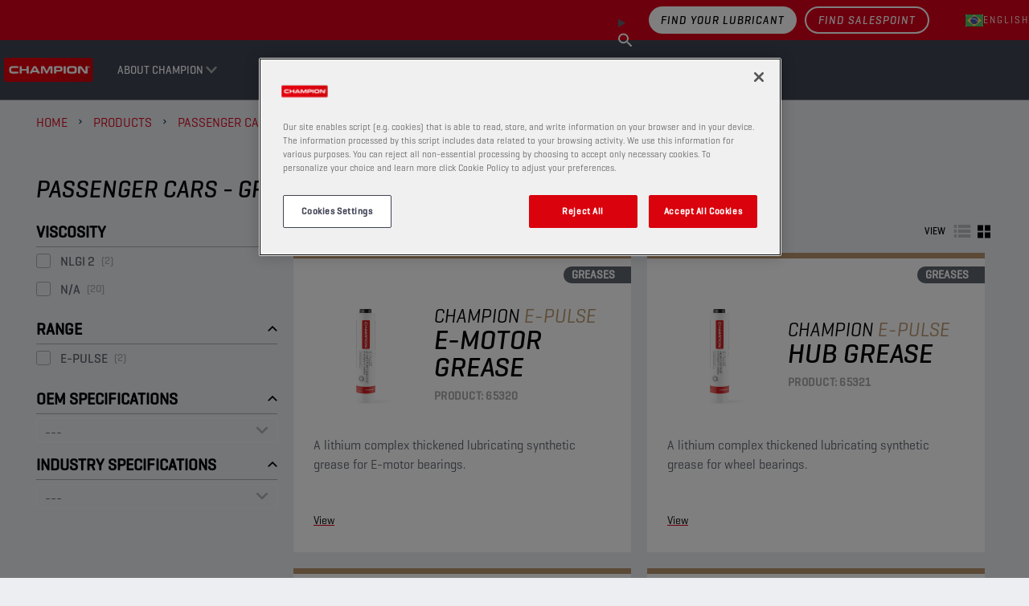

--- FILE ---
content_type: text/html; charset=utf-8
request_url: https://pt.championlubes.com/en-us/products/passenger-cars/greases
body_size: 13735
content:


<!DOCTYPE html>
<html lang="en-US" dir="ltr">
<head>
    <meta charset="utf-8" />
    <meta name="viewport" content="width=device-width, initial-scale=1.0" />
    

    <link rel="icon" type="image/png" href="https://assets-eu-01.kc-usercontent.com/f6cd2b46-8bba-0192-295a-67d84f619e7a/57ad0d3e-4552-499b-873b-137accbafa51/favicon-160x160.png?w=16&amp;h=16" sizes="16x16">
    <link rel="icon" type="image/png" href="https://assets-eu-01.kc-usercontent.com/f6cd2b46-8bba-0192-295a-67d84f619e7a/57ad0d3e-4552-499b-873b-137accbafa51/favicon-160x160.png?w=32&amp;h=32" sizes="32x32">
    <link rel="icon" type="image/png" href="https://assets-eu-01.kc-usercontent.com/f6cd2b46-8bba-0192-295a-67d84f619e7a/57ad0d3e-4552-499b-873b-137accbafa51/favicon-160x160.png?w=96&amp;h=96" sizes="96x96">
    <link rel="icon" type="image/png" href="https://assets-eu-01.kc-usercontent.com/f6cd2b46-8bba-0192-295a-67d84f619e7a/57ad0d3e-4552-499b-873b-137accbafa51/favicon-160x160.png?w=100&amp;h=100" sizes="100x100">

    <link rel="apple-touch-icon" href="https://assets-eu-01.kc-usercontent.com/f6cd2b46-8bba-0192-295a-67d84f619e7a/a67ecfa1-2c07-4725-80f6-111e1921e95f/apple-touch-icon-180x180.png?w=57&amp;h=57" sizes="57x57">
    <link rel="apple-touch-icon" href="https://assets-eu-01.kc-usercontent.com/f6cd2b46-8bba-0192-295a-67d84f619e7a/a67ecfa1-2c07-4725-80f6-111e1921e95f/apple-touch-icon-180x180.png?w=60&amp;h=60" sizes="60x60">
    <link rel="apple-touch-icon" href="https://assets-eu-01.kc-usercontent.com/f6cd2b46-8bba-0192-295a-67d84f619e7a/a67ecfa1-2c07-4725-80f6-111e1921e95f/apple-touch-icon-180x180.png?w=72&amp;h=72" sizes="72x72">
    <link rel="apple-touch-icon" href="https://assets-eu-01.kc-usercontent.com/f6cd2b46-8bba-0192-295a-67d84f619e7a/a67ecfa1-2c07-4725-80f6-111e1921e95f/apple-touch-icon-180x180.png?w=76&amp;h=76" sizes="76x76">
    <link rel="apple-touch-icon" href="https://assets-eu-01.kc-usercontent.com/f6cd2b46-8bba-0192-295a-67d84f619e7a/a67ecfa1-2c07-4725-80f6-111e1921e95f/apple-touch-icon-180x180.png?w=114&amp;h=114" sizes="114x114">
    <link rel="apple-touch-icon" href="https://assets-eu-01.kc-usercontent.com/f6cd2b46-8bba-0192-295a-67d84f619e7a/a67ecfa1-2c07-4725-80f6-111e1921e95f/apple-touch-icon-180x180.png?w=120&amp;h=120" sizes="120x120">
    <link rel="apple-touch-icon" href="https://assets-eu-01.kc-usercontent.com/f6cd2b46-8bba-0192-295a-67d84f619e7a/a67ecfa1-2c07-4725-80f6-111e1921e95f/apple-touch-icon-180x180.png?w=144&amp;h=144" sizes="144x144">
    <link rel="apple-touch-icon" href="https://assets-eu-01.kc-usercontent.com/f6cd2b46-8bba-0192-295a-67d84f619e7a/a67ecfa1-2c07-4725-80f6-111e1921e95f/apple-touch-icon-180x180.png?w=152&amp;h=152" sizes="152x152">
    <link rel="apple-touch-icon" href="https://assets-eu-01.kc-usercontent.com/f6cd2b46-8bba-0192-295a-67d84f619e7a/a67ecfa1-2c07-4725-80f6-111e1921e95f/apple-touch-icon-180x180.png?w=180&amp;h=180" sizes="180x180">

        <link rel="canonical" href="https://www.championlubes.com/en-us/products/passenger-cars/greases" />
    <title></title>

    

<!-- Google Tag Manager -->
<script>
    (function (w, d, s, l, i) {
        w[l] = w[l] || []; w[l].push({
            'gtm.start':
                new Date().getTime(), event: 'gtm.js'
        }); var f = d.getElementsByTagName(s)[0],
            j = d.createElement(s), dl = l != 'dataLayer' ? '&l=' + l : ''; j.async = true; j.src =
                'https://www.googletagmanager.com/gtm.js?id=' + i + dl; f.parentNode.insertBefore(j, f);
    })(window, document, 'script', 'dataLayer', 'GTM-NMVW32JW');
</script>
<!-- End Google Tag Manager -->


    <script id="cdnPrefixScript">window.cdnPrefix = '';</script>
    <script>window.siteBundlesPath = "/wolf/champion/assets/"</script>
     
        

        <link rel="stylesheet" href="/wolf/champion/assets/vendor.71b6707a9f7e43fed711.chunk.css" /><link rel="stylesheet" href="/wolf/champion/assets/basic.2d6e3fe671a85cfe4e2f.chunk.css" />
    
        <script type="module" src="/wolf/champion/assets/js/vendor.6fd4557394fda197ab9e.js"></script><script type="module" src="/wolf/champion/assets/js/basic.a21f4ef465bfa77ae68c.js"></script>
     
        

        <link rel="stylesheet" media="print" href="/wolf/champion/assets/print.c294932fe4abb10a82f5.chunk.css" />
    
        <script type="module" src="/wolf/champion/assets/js/print.31d6cfe0d16ae931b73c.js"></script>


    <script src="https://cdn.cookielaw.org/scripttemplates/otSDKStub.js" type="text/javascript" charset="UTF-8" data-domain-script="019103d8-a02d-7fd7-bc0f-e83553f29873"></script>
    <script type="text/javascript">
        function OptanonWrapper() { }
    </script>

        <script type="application/ld+json">
            {"@context":"https://schema.org","@type":"BreadcrumbList","itemListElement":[{"@type":"ListItem","position":1,"name":"Home","item":"https://www.championlubes.com/en-us"},{"@type":"ListItem","position":2,"name":"Products","item":"https://www.championlubes.com/en-us/products"},{"@type":"ListItem","position":3,"name":"Passenger Cars","item":"https://www.championlubes.com/en-us/products/passenger-cars"},{"@type":"ListItem","position":4,"name":"Greases","item":"https://www.championlubes.com/en-us/products/passenger-cars/greases"}]}
        </script>

    

    


</head>
<body>
    

<!-- Google Tag Manager (noscript) -->
<noscript>
    <iframe src="https://www.googletagmanager.com/ns.html?id=GTM-NMVW32JW"
            height="0" width="0" style="display:none;visibility:hidden"></iframe>
</noscript>
<!-- End Google Tag Manager (noscript) -->

    





<header data-component-class="Header" data-component-parm="{&quot;geoAndLanguagePickerInitUrl&quot;:&quot;/en-US/geoandlanguagepicker/geoandlanguages&quot;,&quot;contentId&quot;:&quot;champion_passenger-cars_greases&quot;,&quot;contentType&quot;:&quot;productHierarchy&quot;}" class="c-component no-margin-bottom c-header">
    <div class="c-header__wrapper">
        <div class="c-header__container">
            <nav class="c-header__primary">
                <ul class="c-header__box">
                    <li class="c-header__item">
                        <a class="c-header__logo c-header__image-link" href="/en-us">

<img
     src="https://assets-eu-01.kc-usercontent.com:443/f6cd2b46-8bba-0192-295a-67d84f619e7a/fb2b3a89-ad26-4bff-a8ec-0662a67ca7da/champion-logo.png"
     alt=""
     width="194"
     height="52"
     loading="lazy"
     decoding="async"
     /></a>
                    </li>
                </ul>
                <ul class="c-header__box c-header__box--burger">
                    <li class="c-header__item">
                        <button class="a-menu js-header__menu" aria-label="header menu">
                            <span class="a-menu__stripes"></span>
                        </button>
                    </li>
                </ul>
            </nav>
            <nav class="c-header__secondary">
                <ul class="c-header__box c-header__box--middle c-header__secondary u-hide-print">

                        <li class="c-header__item c-header__item--oilfinder u-hide-tablet u-size-width-full">

    <content model="Model">
        <a href="/en-us/oil-finder" class="a-btn a-btn--primary a-btn--primary--inverted" target="_self" aria-label="Find your lubricant">
Find your lubricant        </a>
    </content>

                        </li>

                        <li data-component-class="HeaderPanel" aria-controls="7cdc2a50-8ec8-4a1d-8466-51a4f60d7426" data-event-id="main-header-event" class="c-doormat c-header__item c-header__item--secondary js-nav-enter js-nav-leave">
                                <a href="#" role="button" class="c-header__link c-doormat__link c-header__link--collapse js-nav-item">About Champion</a>
                                <div class="js-doormat c-doormat__collapse">
                                    <div class="c-doormat__collapse-container">
                                        <ul id="7cdc2a50-8ec8-4a1d-8466-51a4f60d7426" class="c-doormat__list">
                                            <li class="c-doormat__item c-doormat__item--back">
                                                <a class="c-doormat__link-back js-nav-close-item">
                                                    <strong>Back</strong>
                                                </a>
                                            </li>
                                            <li class="c-doormat__item c-doormat__item--title">
                                                <strong class="c-doormat__list-title">
                                                    <span class="m-title">About Champion</span>
                                                </strong>
                                            </li>
                                                <li data-component-class="HeaderPanel" class="c-doormat__item js-nav-enter js-nav-leave" aria-controls="68816a29-df4b-464e-a89f-09b2653c41bf" data-event-id="7cdc2a50-8ec8-4a1d-8466-51a4f60d7426-header-event">
                                                    <div>
                                                        <div class="c-doormat_links">
                                                            <a class="c-doormat__link c-doormat__link-secondary" href="/en-us/about-champion/about-us">
                                                                About us
                                                            </a>
                                                        </div>


                                                    </div>

                                                </li>
                                                <li data-component-class="HeaderPanel" class="c-doormat__item js-nav-enter js-nav-leave" aria-controls="6e4ce840-308e-43c9-9fa5-f76a8b5ef727" data-event-id="7cdc2a50-8ec8-4a1d-8466-51a4f60d7426-header-event">
                                                    <div>
                                                        <div class="c-doormat_links">
                                                            <a class="c-doormat__link c-doormat__link-secondary" href="/en-us/about-champion/technology">
                                                                Technology
                                                            </a>
                                                        </div>


                                                    </div>

                                                </li>
                                                <li data-component-class="HeaderPanel" class="c-doormat__item js-nav-enter js-nav-leave" aria-controls="90a664b4-c79b-4304-ab8f-c8c80799d252" data-event-id="7cdc2a50-8ec8-4a1d-8466-51a4f60d7426-header-event">
                                                    <div>
                                                        <div class="c-doormat_links">
                                                            <a class="c-doormat__link c-doormat__link-secondary" href="/en-us/about-champion/motorsport">
                                                                Motorsport
                                                            </a>
                                                        </div>


                                                    </div>

                                                </li>
                                                <li data-component-class="HeaderPanel" class="c-doormat__item js-nav-enter js-nav-leave" aria-controls="1926cfc9-00c8-4d56-bdbc-59ff21759f6b" data-event-id="7cdc2a50-8ec8-4a1d-8466-51a4f60d7426-header-event">
                                                    <div>
                                                        <div class="c-doormat_links">
                                                            <a class="c-doormat__link c-doormat__link-secondary" href="/en-us/about-champion/workshop-services">
                                                                Workshop services
                                                            </a>
                                                                <a class="c-doormat__collapse-button js-nav-item" href="#" role="button">
                                                                    <span class="c-doormat__collapse-arrow"></span>
                                                                </a>
                                                        </div>


                                                            <div id="1926cfc9-00c8-4d56-bdbc-59ff21759f6b" class="c-doormat__sub-items">
                                                                <ul>
                                                                    <li class="c-doormat__item c-doormat__item--back">
                                                                        <a href="#" role="button" class="c-doormat__link-back js-nav-close-item">
                                                                            Back
                                                                        </a>
                                                                    </li>
                                                                    <li class="c-doormat__sub-title">
                                                                        <strong class="c-doormat__list-title">
                                                                            <span class="m-title">Workshop services</span>
                                                                        </strong>
                                                                    </li>
                                                                        <li class="c-doormat__sub-item">
                                                                            <a class="c-doormat__sub-link" href="/en-us/about-champion/workshop-services/pro-level-tracker-intelligent-lubricant-monitoring">
                                                                                PRO Level Tracker - Intelligent Lubricant Monitoring
                                                                            </a>
                                                                        </li>
                                                                        <li class="c-doormat__sub-item">
                                                                            <a class="c-doormat__sub-link" href="/en-us/about-champion/heavy-duty-solutions/champion-lubetrack">
                                                                                Champion LubeTrack
                                                                            </a>
                                                                        </li>
                                                                </ul>
                                                            </div>
                                                    </div>

                                                </li>
                                                <li data-component-class="HeaderPanel" class="c-doormat__item js-nav-enter js-nav-leave" aria-controls="ce6a31a6-0cfd-4c98-b30c-d95e94c2450a" data-event-id="7cdc2a50-8ec8-4a1d-8466-51a4f60d7426-header-event">
                                                    <div>
                                                        <div class="c-doormat_links">
                                                            <a class="c-doormat__link c-doormat__link-secondary" href="/en-us/about-champion/become-a-distributor">
                                                                Become a distributor
                                                            </a>
                                                        </div>


                                                    </div>

                                                </li>
                                                <li data-component-class="HeaderPanel" class="c-doormat__item js-nav-enter js-nav-leave" aria-controls="968b5917-4489-4c83-b1b2-703a5d3f1577" data-event-id="7cdc2a50-8ec8-4a1d-8466-51a4f60d7426-header-event">
                                                    <div>
                                                        <div class="c-doormat_links">
                                                            <a class="c-doormat__link c-doormat__link-secondary" href="/en-us/about-champion/passenger-cars-solutions">
                                                                Passenger cars solutions
                                                            </a>
                                                                <a class="c-doormat__collapse-button js-nav-item" href="#" role="button">
                                                                    <span class="c-doormat__collapse-arrow"></span>
                                                                </a>
                                                        </div>


                                                            <div id="968b5917-4489-4c83-b1b2-703a5d3f1577" class="c-doormat__sub-items">
                                                                <ul>
                                                                    <li class="c-doormat__item c-doormat__item--back">
                                                                        <a href="#" role="button" class="c-doormat__link-back js-nav-close-item">
                                                                            Back
                                                                        </a>
                                                                    </li>
                                                                    <li class="c-doormat__sub-title">
                                                                        <strong class="c-doormat__list-title">
                                                                            <span class="m-title">Passenger cars solutions</span>
                                                                        </strong>
                                                                    </li>
                                                                        <li class="c-doormat__sub-item">
                                                                            <a class="c-doormat__sub-link" href="/en-us/about-champion/passenger-cars-solutions/e-pulse-e-mobility-range">
                                                                                E-PULSE E-mobility Range
                                                                            </a>
                                                                        </li>
                                                                        <li class="c-doormat__sub-item">
                                                                            <a class="c-doormat__sub-link" href="/en-us/about-champion/passenger-cars-solutions/automatic-transmission-servicing">
                                                                                Automatic Transmission Servicing
                                                                            </a>
                                                                        </li>
                                                                </ul>
                                                            </div>
                                                    </div>

                                                </li>
                                                <li data-component-class="HeaderPanel" class="c-doormat__item js-nav-enter js-nav-leave" aria-controls="1f62770e-5626-4312-b85d-6780117c8bb8" data-event-id="7cdc2a50-8ec8-4a1d-8466-51a4f60d7426-header-event">
                                                    <div>
                                                        <div class="c-doormat_links">
                                                            <a class="c-doormat__link c-doormat__link-secondary" href="/en-us/about-champion/heavy-duty-solutions">
                                                                Heavy-Duty solutions
                                                            </a>
                                                                <a class="c-doormat__collapse-button js-nav-item" href="#" role="button">
                                                                    <span class="c-doormat__collapse-arrow"></span>
                                                                </a>
                                                        </div>


                                                            <div id="1f62770e-5626-4312-b85d-6780117c8bb8" class="c-doormat__sub-items">
                                                                <ul>
                                                                    <li class="c-doormat__item c-doormat__item--back">
                                                                        <a href="#" role="button" class="c-doormat__link-back js-nav-close-item">
                                                                            Back
                                                                        </a>
                                                                    </li>
                                                                    <li class="c-doormat__sub-title">
                                                                        <strong class="c-doormat__list-title">
                                                                            <span class="m-title">Heavy-Duty solutions</span>
                                                                        </strong>
                                                                    </li>
                                                                        <li class="c-doormat__sub-item">
                                                                            <a class="c-doormat__sub-link" href="/en-us/about-champion/heavy-duty-solutions/champion-lubetrack">
                                                                                Champion LubeTrack
                                                                            </a>
                                                                        </li>
                                                                        <li class="c-doormat__sub-item">
                                                                            <a class="c-doormat__sub-link" href="/en-us/about-champion/heavy-duty-solutions/xrs">
                                                                                XRS
                                                                            </a>
                                                                        </li>
                                                                </ul>
                                                            </div>
                                                    </div>

                                                </li>
                                                <li data-component-class="HeaderPanel" class="c-doormat__item js-nav-enter js-nav-leave" aria-controls="cb401698-93ab-4020-a0bf-5546842373f1" data-event-id="7cdc2a50-8ec8-4a1d-8466-51a4f60d7426-header-event">
                                                    <div>
                                                        <div class="c-doormat_links">
                                                            <a class="c-doormat__link c-doormat__link-secondary" href="/en-us/about-champion/motorcycle">
                                                                Motorcycle
                                                            </a>
                                                                <a class="c-doormat__collapse-button js-nav-item" href="#" role="button">
                                                                    <span class="c-doormat__collapse-arrow"></span>
                                                                </a>
                                                        </div>


                                                            <div id="cb401698-93ab-4020-a0bf-5546842373f1" class="c-doormat__sub-items">
                                                                <ul>
                                                                    <li class="c-doormat__item c-doormat__item--back">
                                                                        <a href="#" role="button" class="c-doormat__link-back js-nav-close-item">
                                                                            Back
                                                                        </a>
                                                                    </li>
                                                                    <li class="c-doormat__sub-title">
                                                                        <strong class="c-doormat__list-title">
                                                                            <span class="m-title">Motorcycle</span>
                                                                        </strong>
                                                                    </li>
                                                                        <li class="c-doormat__sub-item">
                                                                            <a class="c-doormat__sub-link" href="/en-us/about-champion/motorcycle/proracing-gp">
                                                                                ProRacing GP
                                                                            </a>
                                                                        </li>
                                                                        <li class="c-doormat__sub-item">
                                                                            <a class="c-doormat__sub-link" href="/en-us/about-champion/motorcycle/propulse-tt">
                                                                                ProPulse&#xA0;TT
                                                                            </a>
                                                                        </li>
                                                                        <li class="c-doormat__sub-item">
                                                                            <a class="c-doormat__sub-link" href="/en-us/about-champion/motorcycle/moto-hp">
                                                                                Moto HP
                                                                            </a>
                                                                        </li>
                                                                        <li class="c-doormat__sub-item">
                                                                            <a class="c-doormat__sub-link" href="/en-us/about-champion/motorcycle/how-to-clean-your-motorcycle">
                                                                                How to clean your motorcycle
                                                                            </a>
                                                                        </li>
                                                                </ul>
                                                            </div>
                                                    </div>

                                                </li>
                                        </ul>
                                    </div>
                                </div>
                        </li>
                        <li data-component-class="HeaderPanel" aria-controls="d96d1f6f-ca36-4c14-98b8-41fcd97b9ab4" data-event-id="main-header-event" class="c-doormat c-header__item c-header__item--secondary js-nav-enter js-nav-leave">
                                <a href="#" role="button" class="c-header__link c-doormat__link c-header__link--collapse js-nav-item">Products</a>
                                <div class="js-doormat c-doormat__collapse">
                                    <div class="c-doormat__collapse-container">
                                        <ul id="d96d1f6f-ca36-4c14-98b8-41fcd97b9ab4" class="c-doormat__list">
                                            <li class="c-doormat__item c-doormat__item--back">
                                                <a class="c-doormat__link-back js-nav-close-item">
                                                    <strong>Back</strong>
                                                </a>
                                            </li>
                                            <li class="c-doormat__item c-doormat__item--title">
                                                <strong class="c-doormat__list-title">
                                                    <span class="m-title">Products</span>
                                                </strong>
                                            </li>
                                                <li data-component-class="HeaderPanel" class="c-doormat__item js-nav-enter js-nav-leave" aria-controls="champion/passenger-cars" data-event-id="d96d1f6f-ca36-4c14-98b8-41fcd97b9ab4-header-event">
                                                    <div>
                                                        <div class="c-doormat_links">
                                                            <a class="c-doormat__link c-doormat__link-secondary" href="/en-us/products/passenger-cars">
                                                                Passenger Cars
                                                            </a>
                                                                <a class="c-doormat__collapse-button js-nav-item" href="#" role="button">
                                                                    <span class="c-doormat__collapse-arrow"></span>
                                                                </a>
                                                        </div>


                                                            <div id="champion/passenger-cars" class="c-doormat__sub-items">
                                                                <ul>
                                                                    <li class="c-doormat__item c-doormat__item--back">
                                                                        <a href="#" role="button" class="c-doormat__link-back js-nav-close-item">
                                                                            Back
                                                                        </a>
                                                                    </li>
                                                                    <li class="c-doormat__sub-title">
                                                                        <strong class="c-doormat__list-title">
                                                                            <span class="m-title">Passenger Cars</span>
                                                                        </strong>
                                                                    </li>
                                                                        <li class="c-doormat__sub-item">
                                                                            <a class="c-doormat__sub-link" href="/en-us/products/passenger-cars/engine-oils">
                                                                                Engine oils
                                                                            </a>
                                                                        </li>
                                                                        <li class="c-doormat__sub-item">
                                                                            <a class="c-doormat__sub-link" href="/en-us/products/passenger-cars/axle-and-manual-transmission-oils">
                                                                                Axle and Manual Transmission Oils
                                                                            </a>
                                                                        </li>
                                                                        <li class="c-doormat__sub-item">
                                                                            <a class="c-doormat__sub-link" href="/en-us/products/passenger-cars/automatic-transmission-fluids">
                                                                                Automatic Transmission Fluids
                                                                            </a>
                                                                        </li>
                                                                        <li class="c-doormat__sub-item">
                                                                            <a class="c-doormat__sub-link" href="/en-us/products/passenger-cars/brake-and-steering-fluids">
                                                                                Brake and Steering Fluids
                                                                            </a>
                                                                        </li>
                                                                        <li class="c-doormat__sub-item">
                                                                            <a class="c-doormat__sub-link" href="/en-us/products/passenger-cars/coolants-and-antifreeze">
                                                                                Coolants and Antifreeze
                                                                            </a>
                                                                        </li>
                                                                        <li class="c-doormat__sub-item">
                                                                            <a class="c-doormat__sub-link" href="/en-us/products/passenger-cars/windscreen-fluids">
                                                                                Windscreen Fluids
                                                                            </a>
                                                                        </li>
                                                                        <li class="c-doormat__sub-item">
                                                                            <a class="c-doormat__sub-link" href="/en-us/products/passenger-cars/maintenance-and-additives">
                                                                                Maintenance and Additives
                                                                            </a>
                                                                        </li>
                                                                        <li class="c-doormat__sub-item">
                                                                            <a class="c-doormat__sub-link" href="/en-us/products/passenger-cars/greases">
                                                                                Greases
                                                                            </a>
                                                                        </li>
                                                                </ul>
                                                            </div>
                                                    </div>

                                                </li>
                                                <li data-component-class="HeaderPanel" class="c-doormat__item js-nav-enter js-nav-leave" aria-controls="champion/trucks-and-buses" data-event-id="d96d1f6f-ca36-4c14-98b8-41fcd97b9ab4-header-event">
                                                    <div>
                                                        <div class="c-doormat_links">
                                                            <a class="c-doormat__link c-doormat__link-secondary" href="/en-us/products/trucks-and-buses">
                                                                Trucks and Buses
                                                            </a>
                                                                <a class="c-doormat__collapse-button js-nav-item" href="#" role="button">
                                                                    <span class="c-doormat__collapse-arrow"></span>
                                                                </a>
                                                        </div>


                                                            <div id="champion/trucks-and-buses" class="c-doormat__sub-items">
                                                                <ul>
                                                                    <li class="c-doormat__item c-doormat__item--back">
                                                                        <a href="#" role="button" class="c-doormat__link-back js-nav-close-item">
                                                                            Back
                                                                        </a>
                                                                    </li>
                                                                    <li class="c-doormat__sub-title">
                                                                        <strong class="c-doormat__list-title">
                                                                            <span class="m-title">Trucks and Buses</span>
                                                                        </strong>
                                                                    </li>
                                                                        <li class="c-doormat__sub-item">
                                                                            <a class="c-doormat__sub-link" href="/en-us/products/trucks-and-buses/engine-oils">
                                                                                Engine oils
                                                                            </a>
                                                                        </li>
                                                                        <li class="c-doormat__sub-item">
                                                                            <a class="c-doormat__sub-link" href="/en-us/products/trucks-and-buses/axle-and-manual-transmission-oils">
                                                                                Axle and Manual Transmission Oils
                                                                            </a>
                                                                        </li>
                                                                        <li class="c-doormat__sub-item">
                                                                            <a class="c-doormat__sub-link" href="/en-us/products/trucks-and-buses/automatic-transmission-fluids">
                                                                                Automatic Transmission Fluids
                                                                            </a>
                                                                        </li>
                                                                        <li class="c-doormat__sub-item">
                                                                            <a class="c-doormat__sub-link" href="/en-us/products/trucks-and-buses/hydraulic-oils">
                                                                                Hydraulic oils
                                                                            </a>
                                                                        </li>
                                                                        <li class="c-doormat__sub-item">
                                                                            <a class="c-doormat__sub-link" href="/en-us/products/trucks-and-buses/brake-and-steering-fluids">
                                                                                Brake and Steering Fluids
                                                                            </a>
                                                                        </li>
                                                                        <li class="c-doormat__sub-item">
                                                                            <a class="c-doormat__sub-link" href="/en-us/products/trucks-and-buses/coolants-and-antifreeze">
                                                                                Coolants and Antifreeze
                                                                            </a>
                                                                        </li>
                                                                        <li class="c-doormat__sub-item">
                                                                            <a class="c-doormat__sub-link" href="/en-us/products/trucks-and-buses/windscreen-fluids">
                                                                                Windscreen Fluids
                                                                            </a>
                                                                        </li>
                                                                        <li class="c-doormat__sub-item">
                                                                            <a class="c-doormat__sub-link" href="/en-us/products/trucks-and-buses/maintenance-and-additives">
                                                                                Maintenance and Additives
                                                                            </a>
                                                                        </li>
                                                                        <li class="c-doormat__sub-item">
                                                                            <a class="c-doormat__sub-link" href="/en-us/products/trucks-and-buses/greases">
                                                                                Greases
                                                                            </a>
                                                                        </li>
                                                                </ul>
                                                            </div>
                                                    </div>

                                                </li>
                                                <li data-component-class="HeaderPanel" class="c-doormat__item js-nav-enter js-nav-leave" aria-controls="champion/construction-and-mining" data-event-id="d96d1f6f-ca36-4c14-98b8-41fcd97b9ab4-header-event">
                                                    <div>
                                                        <div class="c-doormat_links">
                                                            <a class="c-doormat__link c-doormat__link-secondary" href="/en-us/products/construction-and-mining">
                                                                Construction and Mining
                                                            </a>
                                                                <a class="c-doormat__collapse-button js-nav-item" href="#" role="button">
                                                                    <span class="c-doormat__collapse-arrow"></span>
                                                                </a>
                                                        </div>


                                                            <div id="champion/construction-and-mining" class="c-doormat__sub-items">
                                                                <ul>
                                                                    <li class="c-doormat__item c-doormat__item--back">
                                                                        <a href="#" role="button" class="c-doormat__link-back js-nav-close-item">
                                                                            Back
                                                                        </a>
                                                                    </li>
                                                                    <li class="c-doormat__sub-title">
                                                                        <strong class="c-doormat__list-title">
                                                                            <span class="m-title">Construction and Mining</span>
                                                                        </strong>
                                                                    </li>
                                                                        <li class="c-doormat__sub-item">
                                                                            <a class="c-doormat__sub-link" href="/en-us/products/construction-and-mining/engine-oils">
                                                                                Engine oils
                                                                            </a>
                                                                        </li>
                                                                        <li class="c-doormat__sub-item">
                                                                            <a class="c-doormat__sub-link" href="/en-us/products/construction-and-mining/axle-and-manual-transmission-oils">
                                                                                Axle and Manual Transmission Oils
                                                                            </a>
                                                                        </li>
                                                                        <li class="c-doormat__sub-item">
                                                                            <a class="c-doormat__sub-link" href="/en-us/products/construction-and-mining/automatic-transmission-fluids">
                                                                                Automatic Transmission Fluids
                                                                            </a>
                                                                        </li>
                                                                        <li class="c-doormat__sub-item">
                                                                            <a class="c-doormat__sub-link" href="/en-us/products/construction-and-mining/transmission-driveline-utto-tdto-oils">
                                                                                Transmission &amp; Driveline (UTTO/TDTO) Oils
                                                                            </a>
                                                                        </li>
                                                                        <li class="c-doormat__sub-item">
                                                                            <a class="c-doormat__sub-link" href="/en-us/products/construction-and-mining/multifunctional-fluids-stou-mc">
                                                                                Multifunctional fluids (STOU/MC)
                                                                            </a>
                                                                        </li>
                                                                        <li class="c-doormat__sub-item">
                                                                            <a class="c-doormat__sub-link" href="/en-us/products/construction-and-mining/hydraulic-oils">
                                                                                Hydraulic oils
                                                                            </a>
                                                                        </li>
                                                                        <li class="c-doormat__sub-item">
                                                                            <a class="c-doormat__sub-link" href="/en-us/products/construction-and-mining/brake-and-steering-fluids">
                                                                                Brake and Steering Fluids
                                                                            </a>
                                                                        </li>
                                                                        <li class="c-doormat__sub-item">
                                                                            <a class="c-doormat__sub-link" href="/en-us/products/construction-and-mining/coolants-and-antifreeze">
                                                                                Coolants and Antifreeze
                                                                            </a>
                                                                        </li>
                                                                        <li class="c-doormat__sub-item">
                                                                            <a class="c-doormat__sub-link" href="/en-us/products/construction-and-mining/windscreen-fluids">
                                                                                Windscreen Fluids
                                                                            </a>
                                                                        </li>
                                                                        <li class="c-doormat__sub-item">
                                                                            <a class="c-doormat__sub-link" href="/en-us/products/construction-and-mining/maintenance-and-additives">
                                                                                Maintenance and Additives
                                                                            </a>
                                                                        </li>
                                                                        <li class="c-doormat__sub-item">
                                                                            <a class="c-doormat__sub-link" href="/en-us/products/construction-and-mining/greases">
                                                                                Greases
                                                                            </a>
                                                                        </li>
                                                                </ul>
                                                            </div>
                                                    </div>

                                                </li>
                                                <li data-component-class="HeaderPanel" class="c-doormat__item js-nav-enter js-nav-leave" aria-controls="champion/agriculture" data-event-id="d96d1f6f-ca36-4c14-98b8-41fcd97b9ab4-header-event">
                                                    <div>
                                                        <div class="c-doormat_links">
                                                            <a class="c-doormat__link c-doormat__link-secondary" href="/en-us/products/agriculture">
                                                                Agriculture
                                                            </a>
                                                                <a class="c-doormat__collapse-button js-nav-item" href="#" role="button">
                                                                    <span class="c-doormat__collapse-arrow"></span>
                                                                </a>
                                                        </div>


                                                            <div id="champion/agriculture" class="c-doormat__sub-items">
                                                                <ul>
                                                                    <li class="c-doormat__item c-doormat__item--back">
                                                                        <a href="#" role="button" class="c-doormat__link-back js-nav-close-item">
                                                                            Back
                                                                        </a>
                                                                    </li>
                                                                    <li class="c-doormat__sub-title">
                                                                        <strong class="c-doormat__list-title">
                                                                            <span class="m-title">Agriculture</span>
                                                                        </strong>
                                                                    </li>
                                                                        <li class="c-doormat__sub-item">
                                                                            <a class="c-doormat__sub-link" href="/en-us/products/agriculture/engine-oils">
                                                                                Engine oils
                                                                            </a>
                                                                        </li>
                                                                        <li class="c-doormat__sub-item">
                                                                            <a class="c-doormat__sub-link" href="/en-us/products/agriculture/axle-and-manual-transmission-oils">
                                                                                Axle and Manual Transmission Oils
                                                                            </a>
                                                                        </li>
                                                                        <li class="c-doormat__sub-item">
                                                                            <a class="c-doormat__sub-link" href="/en-us/products/agriculture/automatic-transmission-fluids">
                                                                                Automatic Transmission Fluids
                                                                            </a>
                                                                        </li>
                                                                        <li class="c-doormat__sub-item">
                                                                            <a class="c-doormat__sub-link" href="/en-us/products/agriculture/transmission-driveline-utto-tdto-oils">
                                                                                Transmission &amp; Driveline (UTTO/TDTO) Oils
                                                                            </a>
                                                                        </li>
                                                                        <li class="c-doormat__sub-item">
                                                                            <a class="c-doormat__sub-link" href="/en-us/products/agriculture/multifunctional-fluids-stou-mc">
                                                                                Multifunctional fluids (STOU/MC)
                                                                            </a>
                                                                        </li>
                                                                        <li class="c-doormat__sub-item">
                                                                            <a class="c-doormat__sub-link" href="/en-us/products/agriculture/hydraulic-oils">
                                                                                Hydraulic oils
                                                                            </a>
                                                                        </li>
                                                                        <li class="c-doormat__sub-item">
                                                                            <a class="c-doormat__sub-link" href="/en-us/products/agriculture/brake-and-steering-fluids">
                                                                                Brake and Steering Fluids
                                                                            </a>
                                                                        </li>
                                                                        <li class="c-doormat__sub-item">
                                                                            <a class="c-doormat__sub-link" href="/en-us/products/agriculture/coolants-and-antifreeze">
                                                                                Coolants and Antifreeze
                                                                            </a>
                                                                        </li>
                                                                        <li class="c-doormat__sub-item">
                                                                            <a class="c-doormat__sub-link" href="/en-us/products/agriculture/windscreen-fluids">
                                                                                Windscreen Fluids
                                                                            </a>
                                                                        </li>
                                                                        <li class="c-doormat__sub-item">
                                                                            <a class="c-doormat__sub-link" href="/en-us/products/agriculture/maintenance-and-additives">
                                                                                Maintenance and Additives
                                                                            </a>
                                                                        </li>
                                                                        <li class="c-doormat__sub-item">
                                                                            <a class="c-doormat__sub-link" href="/en-us/products/agriculture/greases">
                                                                                Greases
                                                                            </a>
                                                                        </li>
                                                                </ul>
                                                            </div>
                                                    </div>

                                                </li>
                                                <li data-component-class="HeaderPanel" class="c-doormat__item js-nav-enter js-nav-leave" aria-controls="champion/gardening" data-event-id="d96d1f6f-ca36-4c14-98b8-41fcd97b9ab4-header-event">
                                                    <div>
                                                        <div class="c-doormat_links">
                                                            <a class="c-doormat__link c-doormat__link-secondary" href="/en-us/products/gardening">
                                                                Gardening
                                                            </a>
                                                                <a class="c-doormat__collapse-button js-nav-item" href="#" role="button">
                                                                    <span class="c-doormat__collapse-arrow"></span>
                                                                </a>
                                                        </div>


                                                            <div id="champion/gardening" class="c-doormat__sub-items">
                                                                <ul>
                                                                    <li class="c-doormat__item c-doormat__item--back">
                                                                        <a href="#" role="button" class="c-doormat__link-back js-nav-close-item">
                                                                            Back
                                                                        </a>
                                                                    </li>
                                                                    <li class="c-doormat__sub-title">
                                                                        <strong class="c-doormat__list-title">
                                                                            <span class="m-title">Gardening</span>
                                                                        </strong>
                                                                    </li>
                                                                        <li class="c-doormat__sub-item">
                                                                            <a class="c-doormat__sub-link" href="/en-us/products/gardening/engine-oils">
                                                                                Engine oils
                                                                            </a>
                                                                        </li>
                                                                        <li class="c-doormat__sub-item">
                                                                            <a class="c-doormat__sub-link" href="/en-us/products/gardening/axle-and-manual-transmission-oils">
                                                                                Axle and Manual Transmission Oils
                                                                            </a>
                                                                        </li>
                                                                        <li class="c-doormat__sub-item">
                                                                            <a class="c-doormat__sub-link" href="/en-us/products/gardening/hydraulic-oils">
                                                                                Hydraulic oils
                                                                            </a>
                                                                        </li>
                                                                        <li class="c-doormat__sub-item">
                                                                            <a class="c-doormat__sub-link" href="/en-us/products/gardening/chain-saw-oils">
                                                                                Chain Saw Oils
                                                                            </a>
                                                                        </li>
                                                                        <li class="c-doormat__sub-item">
                                                                            <a class="c-doormat__sub-link" href="/en-us/products/gardening/coolants-and-antifreeze">
                                                                                Coolants and Antifreeze
                                                                            </a>
                                                                        </li>
                                                                        <li class="c-doormat__sub-item">
                                                                            <a class="c-doormat__sub-link" href="/en-us/products/gardening/maintenance-and-additives">
                                                                                Maintenance and Additives
                                                                            </a>
                                                                        </li>
                                                                        <li class="c-doormat__sub-item">
                                                                            <a class="c-doormat__sub-link" href="/en-us/products/gardening/greases">
                                                                                Greases
                                                                            </a>
                                                                        </li>
                                                                </ul>
                                                            </div>
                                                    </div>

                                                </li>
                                                <li data-component-class="HeaderPanel" class="c-doormat__item js-nav-enter js-nav-leave" aria-controls="champion/motorcycle-atv" data-event-id="d96d1f6f-ca36-4c14-98b8-41fcd97b9ab4-header-event">
                                                    <div>
                                                        <div class="c-doormat_links">
                                                            <a class="c-doormat__link c-doormat__link-secondary" href="/en-us/products/motorcycle-atv">
                                                                Motorcycle &amp; ATV
                                                            </a>
                                                                <a class="c-doormat__collapse-button js-nav-item" href="#" role="button">
                                                                    <span class="c-doormat__collapse-arrow"></span>
                                                                </a>
                                                        </div>


                                                            <div id="champion/motorcycle-atv" class="c-doormat__sub-items">
                                                                <ul>
                                                                    <li class="c-doormat__item c-doormat__item--back">
                                                                        <a href="#" role="button" class="c-doormat__link-back js-nav-close-item">
                                                                            Back
                                                                        </a>
                                                                    </li>
                                                                    <li class="c-doormat__sub-title">
                                                                        <strong class="c-doormat__list-title">
                                                                            <span class="m-title">Motorcycle &amp; ATV</span>
                                                                        </strong>
                                                                    </li>
                                                                        <li class="c-doormat__sub-item">
                                                                            <a class="c-doormat__sub-link" href="/en-us/products/motorcycle-atv/engine-oils">
                                                                                Engine oils
                                                                            </a>
                                                                        </li>
                                                                        <li class="c-doormat__sub-item">
                                                                            <a class="c-doormat__sub-link" href="/en-us/products/motorcycle-atv/axle-and-manual-transmission-oils">
                                                                                Axle and Manual Transmission Oils
                                                                            </a>
                                                                        </li>
                                                                        <li class="c-doormat__sub-item">
                                                                            <a class="c-doormat__sub-link" href="/en-us/products/motorcycle-atv/brake-and-steering-fluids">
                                                                                Brake and Steering Fluids
                                                                            </a>
                                                                        </li>
                                                                        <li class="c-doormat__sub-item">
                                                                            <a class="c-doormat__sub-link" href="/en-us/products/motorcycle-atv/coolants-and-antifreeze">
                                                                                Coolants and Antifreeze
                                                                            </a>
                                                                        </li>
                                                                        <li class="c-doormat__sub-item">
                                                                            <a class="c-doormat__sub-link" href="/en-us/products/motorcycle-atv/maintenance-and-additives">
                                                                                Maintenance and Additives
                                                                            </a>
                                                                        </li>
                                                                        <li class="c-doormat__sub-item">
                                                                            <a class="c-doormat__sub-link" href="/en-us/products/motorcycle-atv/greases">
                                                                                Greases
                                                                            </a>
                                                                        </li>
                                                                        <li class="c-doormat__sub-item">
                                                                            <a class="c-doormat__sub-link" href="/en-us/products/motorcycle-atv/fork-oils">
                                                                                Fork Oils
                                                                            </a>
                                                                        </li>
                                                                </ul>
                                                            </div>
                                                    </div>

                                                </li>
                                                <li data-component-class="HeaderPanel" class="c-doormat__item js-nav-enter js-nav-leave" aria-controls="champion/industry" data-event-id="d96d1f6f-ca36-4c14-98b8-41fcd97b9ab4-header-event">
                                                    <div>
                                                        <div class="c-doormat_links">
                                                            <a class="c-doormat__link c-doormat__link-secondary" href="/en-us/products/industry">
                                                                Industry
                                                            </a>
                                                                <a class="c-doormat__collapse-button js-nav-item" href="#" role="button">
                                                                    <span class="c-doormat__collapse-arrow"></span>
                                                                </a>
                                                        </div>


                                                            <div id="champion/industry" class="c-doormat__sub-items">
                                                                <ul>
                                                                    <li class="c-doormat__item c-doormat__item--back">
                                                                        <a href="#" role="button" class="c-doormat__link-back js-nav-close-item">
                                                                            Back
                                                                        </a>
                                                                    </li>
                                                                    <li class="c-doormat__sub-title">
                                                                        <strong class="c-doormat__list-title">
                                                                            <span class="m-title">Industry</span>
                                                                        </strong>
                                                                    </li>
                                                                        <li class="c-doormat__sub-item">
                                                                            <a class="c-doormat__sub-link" href="/en-us/products/industry/engine-oils">
                                                                                Engine oils
                                                                            </a>
                                                                        </li>
                                                                        <li class="c-doormat__sub-item">
                                                                            <a class="c-doormat__sub-link" href="/en-us/products/industry/hydraulic-oils">
                                                                                Hydraulic oils
                                                                            </a>
                                                                        </li>
                                                                        <li class="c-doormat__sub-item">
                                                                            <a class="c-doormat__sub-link" href="/en-us/products/industry/industrial-gear-oils">
                                                                                Industrial Gear Oils
                                                                            </a>
                                                                        </li>
                                                                        <li class="c-doormat__sub-item">
                                                                            <a class="c-doormat__sub-link" href="/en-us/products/industry/compressor-oils">
                                                                                Compressor Oils
                                                                            </a>
                                                                        </li>
                                                                        <li class="c-doormat__sub-item">
                                                                            <a class="c-doormat__sub-link" href="/en-us/products/industry/cutting-oils">
                                                                                Cutting Oils
                                                                            </a>
                                                                        </li>
                                                                        <li class="c-doormat__sub-item">
                                                                            <a class="c-doormat__sub-link" href="/en-us/products/industry/heat-transfer-oils">
                                                                                Heat Transfer Oils
                                                                            </a>
                                                                        </li>
                                                                        <li class="c-doormat__sub-item">
                                                                            <a class="c-doormat__sub-link" href="/en-us/products/industry/pneumatic-oils">
                                                                                Pneumatic Oils
                                                                            </a>
                                                                        </li>
                                                                        <li class="c-doormat__sub-item">
                                                                            <a class="c-doormat__sub-link" href="/en-us/products/industry/slideway-oils">
                                                                                Slideway Oils
                                                                            </a>
                                                                        </li>
                                                                        <li class="c-doormat__sub-item">
                                                                            <a class="c-doormat__sub-link" href="/en-us/products/industry/maintenance-and-additives">
                                                                                Maintenance and Additives
                                                                            </a>
                                                                        </li>
                                                                        <li class="c-doormat__sub-item">
                                                                            <a class="c-doormat__sub-link" href="/en-us/products/industry/greases">
                                                                                Greases
                                                                            </a>
                                                                        </li>
                                                                </ul>
                                                            </div>
                                                    </div>

                                                </li>
                                                <li data-component-class="HeaderPanel" class="c-doormat__item js-nav-enter js-nav-leave" aria-controls="champion/marine" data-event-id="d96d1f6f-ca36-4c14-98b8-41fcd97b9ab4-header-event">
                                                    <div>
                                                        <div class="c-doormat_links">
                                                            <a class="c-doormat__link c-doormat__link-secondary" href="/en-us/products/marine">
                                                                Marine
                                                            </a>
                                                                <a class="c-doormat__collapse-button js-nav-item" href="#" role="button">
                                                                    <span class="c-doormat__collapse-arrow"></span>
                                                                </a>
                                                        </div>


                                                            <div id="champion/marine" class="c-doormat__sub-items">
                                                                <ul>
                                                                    <li class="c-doormat__item c-doormat__item--back">
                                                                        <a href="#" role="button" class="c-doormat__link-back js-nav-close-item">
                                                                            Back
                                                                        </a>
                                                                    </li>
                                                                    <li class="c-doormat__sub-title">
                                                                        <strong class="c-doormat__list-title">
                                                                            <span class="m-title">Marine</span>
                                                                        </strong>
                                                                    </li>
                                                                        <li class="c-doormat__sub-item">
                                                                            <a class="c-doormat__sub-link" href="/en-us/products/marine/engine-oils">
                                                                                Engine oils
                                                                            </a>
                                                                        </li>
                                                                        <li class="c-doormat__sub-item">
                                                                            <a class="c-doormat__sub-link" href="/en-us/products/marine/axle-and-manual-transmission-oils">
                                                                                Axle and Manual Transmission Oils
                                                                            </a>
                                                                        </li>
                                                                        <li class="c-doormat__sub-item">
                                                                            <a class="c-doormat__sub-link" href="/en-us/products/marine/coolants-and-antifreeze">
                                                                                Coolants and Antifreeze
                                                                            </a>
                                                                        </li>
                                                                        <li class="c-doormat__sub-item">
                                                                            <a class="c-doormat__sub-link" href="/en-us/products/marine/maintenance-and-additives">
                                                                                Maintenance and Additives
                                                                            </a>
                                                                        </li>
                                                                        <li class="c-doormat__sub-item">
                                                                            <a class="c-doormat__sub-link" href="/en-us/products/marine/greases">
                                                                                Greases
                                                                            </a>
                                                                        </li>
                                                                </ul>
                                                            </div>
                                                    </div>

                                                </li>
                                                <li data-component-class="HeaderPanel" class="c-doormat__item js-nav-enter js-nav-leave" aria-controls="champion/other" data-event-id="d96d1f6f-ca36-4c14-98b8-41fcd97b9ab4-header-event">
                                                    <div>
                                                        <div class="c-doormat_links">
                                                            <a class="c-doormat__link c-doormat__link-secondary" href="/en-us/products/other">
                                                                Other
                                                            </a>
                                                                <a class="c-doormat__collapse-button js-nav-item" href="#" role="button">
                                                                    <span class="c-doormat__collapse-arrow"></span>
                                                                </a>
                                                        </div>


                                                            <div id="champion/other" class="c-doormat__sub-items">
                                                                <ul>
                                                                    <li class="c-doormat__item c-doormat__item--back">
                                                                        <a href="#" role="button" class="c-doormat__link-back js-nav-close-item">
                                                                            Back
                                                                        </a>
                                                                    </li>
                                                                    <li class="c-doormat__sub-title">
                                                                        <strong class="c-doormat__list-title">
                                                                            <span class="m-title">Other</span>
                                                                        </strong>
                                                                    </li>
                                                                        <li class="c-doormat__sub-item">
                                                                            <a class="c-doormat__sub-link" href="/en-us/products/other/greases">
                                                                                Greases
                                                                            </a>
                                                                        </li>
                                                                </ul>
                                                            </div>
                                                    </div>

                                                </li>
                                        </ul>
                                    </div>
                                </div>
                        </li>
                        <li data-component-class="HeaderPanel" aria-controls="092b41a2-5c48-41c1-bda4-f8d0a17ab397" data-event-id="main-header-event" class="c-doormat c-header__item c-header__item--secondary js-nav-enter js-nav-leave">
                                <a class="c-header__link" href="/en-us/news">
                                    News
                                </a>
                        </li>
                </ul>
            </nav>
            <div class="c-header__utility">
                <nav class="c-header__utility-inner">
                    <ul class="c-header__box c-header__box--right c-header__box--primary u-hide-print">
                        <li class="c-header__item">
                            <details class="js-nav-search-collapse c-header__image-link c-header__search">
                                <summary>
                                    <svg class="c-svg c-header__search-icon" width="16.5" height="17">
                                        

<use xlink:href="/svg/symbols.svg#search-icon"></use>
                                    </svg>
                                </summary>
                                <div class="c-header__search-wrapper">
                                    


<div class="c-sgs" data-component-class="SuggestionSearch"
     data-component-parm="{&quot;apiToken&quot;:&quot;eyJhbGciOiJodHRwOi8vd3d3LnczLm9yZy8yMDAxLzA0L3htbGRzaWctbW9yZSNobWFjLXNoYTI1NiIsInR5cCI6IkpXVCJ9.[base64].NlF29uNmpQMPh_T9Fh0lM7ihMwm1ZMdrB8VRu_6t9XA&quot;,&quot;apiUrl&quot;:&quot;https://wolf-prd-pltn-ods-web.azurewebsites.net/api&quot;,&quot;searchProfile&quot;:&quot;WebHeaderSearch&quot;,&quot;dataViews&quot;:[&quot;WebProductLister&quot;],&quot;scope&quot;:&quot;WebHeaderSearch&quot;,&quot;preFilter&quot;:&quot;filter=brandCode.eq.champion/channels.eq.champion&quot;,&quot;viewAllItemsUrl&quot;:&quot;/en-us/products&quot;,&quot;productItemUrlTemplate&quot;:&quot;/en-us/products/${this.productid}&quot;,&quot;newsItemUrlTemplate&quot;:&quot;/en-us/news/${this.slug}&quot;,&quot;searchTextUrlTemplate&quot;:&quot;/en-us/search-results&quot;,&quot;productFilterUrlTemplate&quot;:&quot;/en-us/products&quot;,&quot;newsFilterUrlTemplate&quot;:&quot;/en-us/news&quot;,&quot;placeholder&quot;:&quot;Search...&quot;,&quot;integrated&quot;:false,&quot;translationLabels&quot;:{&quot;viewMoreOfGroup&quot;:&quot;View more {pluralType}&quot;,&quot;productPlural&quot;:&quot;products&quot;,&quot;cms-news-article-pagePlural&quot;:&quot;news&quot;,&quot;filterSuggestionTemplate&quot;:&quot;Filter on {pluralType} with {category} : {value}&quot;,&quot;productIdLabel&quot;:&quot;Product:&quot;,&quot;searchButtonText&quot;:&quot;Search&quot;,&quot;searchBarTitle&quot;:&quot;What are you looking for?&quot;},&quot;locale&quot;:&quot;en&quot;,&quot;fastest&quot;:{&quot;debounceTime&quot;:250,&quot;minimumSearchTextLength&quot;:2},&quot;fast&quot;:{&quot;debounceTime&quot;:350,&quot;minimumSearchTextLength&quot;:4}}">
    <dlw-suggestion-search componentId="WebHeaderSearch"
                           scope="WebHeaderSearch"
                           placeholder="Search..."
                           searchProfile="WebHeaderSearch"
                           fast="{&quot;debounceTime&quot;:350,&quot;minimumSearchTextLength&quot;:4}"
                           fastest="{&quot;debounceTime&quot;:250,&quot;minimumSearchTextLength&quot;:2}">
    </dlw-suggestion-search>
</div>
                                </div>
                            </details>
                        </li>

                            <li class="c-header__item c-header__item--oilfinder u-hide-until-tablet">

    <content model="Model">
        <a href="/en-us/oil-finder" class="a-btn a-btn--primary a-btn--primary--inverted" target="_self" aria-label="Find your lubricant">
Find your lubricant        </a>
    </content>

                            </li>
                    </ul>
                    <ul class="c-header__box c-header__secondary c-header__box--right">
                            <li class="c-header__item c-header__item--salespoint c-header__item--secondary">
                                <span class="u-hide-until-large">

    <content model="Model">
        <a href="/en-us/where-to-buy" class="a-btn a-btn--secondary a-btn--secondary--inverted" target="_self" aria-label="Find Salespoint">
Find Salespoint        </a>
    </content>

                                </span>
                                <a class="u-hide-large c-header__link" href="/en-us/where-to-buy">
                                    Find Salespoint
                                </a>
                            </li>
                        <li class="c-header__item c-header__language js-switch-language">
                            <span class="c-header__language-link ">
                                    <span class="a-flag a-flag--br"></span>
                                <span>
                                    English
                                </span>
                            </span>
                        </li>
                    </ul>
                </nav>
            </div>
        </div>
    </div>
    <div class="js-language-picker c-dialog c-dialog--huge"
         id="language-picker-dialog-id"
         aria-labelledby="language-picker-dialog-id"
         aria-hidden="true">
        <div class="c-dialog__overlay" data-a11y-dialog-hide></div>
        <div class="c-dialog__content" role="document">
            <button class="c-dialog__btn-close c-dialog__btn-close--inner js-close" data-webid="close-language-picker" type="button" aria-label="close dialog"></button>
            <div class="js-language-picker-content c-dialog__content-container">
                <div class="c-loading" role="alert" aria-busy="true"></div>
            </div>
        </div>
    </div>
</header>


    <main>
        
    <section class="c-components no-margin-bottom c-breadcrumb">
        <div class="o-wrapper o-wrapper--small">
            <nav>
                <ul class="c-breadcrumb-list">
                        <li class="c-breadcrumb-item">
                                <a href="/en-us" class="c-breadcrumb-item__link">
                                    Home
                                </a>
                        </li>
                        <li class="c-breadcrumb-item">
                                <a href="/en-us/products" class="c-breadcrumb-item__link">
                                    Products
                                </a>
                        </li>
                        <li class="c-breadcrumb-item">
                                <a href="/en-us/products/passenger-cars" class="c-breadcrumb-item__link">
                                    Passenger Cars
                                </a>
                        </li>
                        <li class="c-breadcrumb-item">
                                <span class="c-breadcrumb-item__text">
                                    Greases
                                </span>
                        </li>
                </ul>
            </nav>
        </div>
    </section>

        

<section class="c-component no-margin-bottom c-banner-lister">
    
    
</section>

<section class="c-component no-margin-bottom c-lister-variants c-lister-variants--oils">
    <div class="o-wrapper o-wrapper--small">
        <h1 class="h2 m-hierarchy-title">Passenger Cars - Greases</h1>
        



<wolf-product-snb apiToken="eyJhbGciOiJodHRwOi8vd3d3LnczLm9yZy8yMDAxLzA0L3htbGRzaWctbW9yZSNobWFjLXNoYTI1NiIsInR5cCI6IkpXVCJ9.[base64].NlF29uNmpQMPh_T9Fh0lM7ihMwm1ZMdrB8VRu_6t9XA" apiUrl="https://wolf-prd-pltn-ods-web.azurewebsites.net/api" locale="en" displayLocale="en-US" pagingInUrl="pagingInUrl" view="grid" itemUrlTemplate="/en-us/products/${this.classificationurlpart}/${this.productname}/${this.productid}" contentPath="/passenger-cars/greases" dataView="webhierarchyproductlister" preFilter="classifications.eq.champion//passenger-cars//greases" brandKey="champion" translationLabels="{&quot;specify&quot;:&quot;Specify&quot;,&quot;filters&quot;:&quot;Filters&quot;,&quot;closeFacets&quot;:&quot;Close Facets&quot;,&quot;list&quot;:&quot;List&quot;,&quot;grid&quot;:&quot;Grid&quot;,&quot;showMore&quot;:&quot;Show more&quot;,&quot;showLess&quot;:&quot;Show less&quot;,&quot;removeAllFilters&quot;:&quot;Clear all filters&quot;,&quot;sortOn&quot;:&quot;Sort on&quot;,&quot;loadMoreOf&quot;:&quot;of&quot;,&quot;loadMoreResults&quot;:&quot;Results&quot;,&quot;loadMore&quot;:&quot;Load more&quot;,&quot;filtersTitle&quot;:&quot;Filters&quot;,&quot;view&quot;:&quot;View&quot;,&quot;numberOfResults&quot;:&quot;&quot;,&quot;useCurrentLocationLabel&quot;:&quot;&quot;,&quot;search&quot;:&quot;&quot;,&quot;detailLinkLabel&quot;:&quot;View&quot;,&quot;idLabel&quot;:&quot;Product:&quot;,&quot;compareLabel&quot;:&quot;Compare&quot;,&quot;newTagLabel&quot;:&quot;New&quot;,&quot;updatedTagLabel&quot;:&quot;Updated&quot;,&quot;replacedTagLabel&quot;:&quot;Replaced&quot;,&quot;replacesTagLabel&quot;:&quot;Replaces&quot;}" componentConfig="{&quot;amountOfDaysProductIsNew&quot;:100,&quot;amountOfDaysProductIsUpdated&quot;:100,&quot;enableProductCompare&quot;:false,&quot;countryCode&quot;:&quot;br&quot;}" backToTopLabel="Back to top" cardType="product">
</wolf-product-snb>

    </div>
</section>
    </main>



<footer class="c-footer c-component no-margin-bottom text-muted" data-component-class="Collapesables">
    <div class="o-wrapper o-wrapper--small">
        <div class="c-footer__grid u-hide-print">
                <div class="c-footer__catalog-container">
                    <div class="c-footer__section js-collapsable">
                        <div class="c-footer__title-container c-footer__collapse-title js-collapse__trigger" aria-controls="footer-products-collapse-id">
                            <h3 class="c-footer__title">
                                Products
                            </h3>
                        </div>
                        <nav class="c-footer__section-content" id="footer-products-collapse-id">
                                <a href="/en-us/products/passenger-cars" class="a-link-footer">
                                    Passenger Cars
                                </a>
                                <a href="/en-us/products/trucks-and-buses" class="a-link-footer">
                                    Trucks and Buses
                                </a>
                                <a href="/en-us/products/construction-and-mining" class="a-link-footer">
                                    Construction and Mining
                                </a>
                                <a href="/en-us/products/agriculture" class="a-link-footer">
                                    Agriculture
                                </a>
                                <a href="/en-us/products/gardening" class="a-link-footer">
                                    Gardening
                                </a>
                                <a href="/en-us/products/motorcycle-atv" class="a-link-footer">
                                    Motorcycle &amp; ATV
                                </a>
                                <a href="/en-us/products/industry" class="a-link-footer">
                                    Industry
                                </a>
                                <a href="/en-us/products/marine" class="a-link-footer">
                                    Marine
                                </a>
                                <a href="/en-us/products/other" class="a-link-footer">
                                    Other
                                </a>
                        </nav>
                    </div>
                </div>
            <div class="c-footer__flex-container">

<div>
    <div class="c-footer__section js-collapsable">
        
    <div class="c-footer__title-container c-footer__collapse-title js-collapse__trigger" aria-controls="footer-26b5655a-8257-453b-b5c7-358f17db18e7-collapse-id">
        <h3 class="c-footer__title">
            Why Champion Lubricants
        </h3>
    </div>


            <nav class="c-footer__section-content" id="footer-26b5655a-8257-453b-b5c7-358f17db18e7-collapse-id">


    <content model="Model">
        <a href="/en-us/about-champion/about-us" class="a-link-footer" target="_self" aria-label="About us">
About us        </a>
    </content>


    <content model="Model">
        <a href="/en-us/about-champion/technology" class="a-link-footer" target="_self" aria-label="Learn more">
Learn more        </a>
    </content>


    <content model="Model">
        <a href="/en-us/about-champion/motorsport" class="a-link-footer" target="_self" aria-label="Motorsport partnerships">
Motorsport partnerships        </a>
    </content>


    <content model="Model">
        <a href="/en-us/about-champion/workshop-services" class="a-link-footer" target="_self" aria-label="Grow your business with Champion">
Grow your business with Champion        </a>
    </content>


    <content model="Model">
        <a href="/en-us/about-champion/become-a-distributor" class="a-link-footer" target="_self" aria-label="Become a distributor">
Become a distributor        </a>
    </content>

            </nav>
    </div>

</div>
<div>
    <div class="c-footer__section js-collapsable">
        
    <div class="c-footer__title-container c-footer__collapse-title js-collapse__trigger" aria-controls="footer-42ad03ee-fc4d-44ca-96e8-b5e807a18ae5-collapse-id">
        <h3 class="c-footer__title">
            Segments
        </h3>
    </div>


            <nav class="c-footer__section-content" id="footer-42ad03ee-fc4d-44ca-96e8-b5e807a18ae5-collapse-id">


    <content model="Model">
        <a href="/en-us/about-champion/passenger-cars-solutions" class="a-link-footer" target="_self" aria-label="Passenger cars ">
Passenger cars         </a>
    </content>


    <content model="Model">
        <a href="/en-us/about-champion/motorcycle" class="a-link-footer" target="_self" aria-label="Motorcycle ">
Motorcycle         </a>
    </content>


    <content model="Model">
        <a href="/en-us/about-champion/heavy-duty-solutions" class="a-link-footer" target="_self" aria-label="Heavy-Duty">
Heavy-Duty        </a>
    </content>

            </nav>
    </div>

</div>
<div>
    <div class="c-footer__section js-collapsable">
        
    <div class="c-footer__title-container">
        
    <content model="Model">
        <a href="/en-us/news" class="a-link-footer a-link-footer--title" target="_self" aria-label="News overview">
News overview        </a>
    </content>


    </div>


    </div>

</div>
<div>
    <div class="c-footer__section js-collapsable">
        
    <div class="c-footer__title-container">
        
    <content model="Model">
        <a href="/en-us/oil-finder" class="a-link-footer a-link-footer--title" target="_self" aria-label="Find your lubricant">
Find your lubricant        </a>
    </content>


    </div>


    </div>

</div>
<div>
    <div class="c-footer__section js-collapsable">
        
    <div class="c-footer__title-container">
        
    <content model="Model">
        <a href="/en-us/where-to-buy" class="a-link-footer a-link-footer--title" target="_self" aria-label="Find Salespoint">
Find Salespoint        </a>
    </content>


    </div>


    </div>

</div>
<div>
    <div class="c-footer__section js-collapsable">
        
    <div class="c-footer__title-container">
        
    <content model="Model">
        <a href="https://www.wolfoil.com/en_com/careers/default.aspx" class="a-link-footer a-link-footer--title" target="_self" aria-label="Careers">
Careers        </a>
    </content>


    </div>


    </div>

</div>            </div>
            <div class="c-footer__contact-container">



<div>
    <div class="c-footer__section js-collapsable">

        
    <div class="c-footer__title-container">
        
    <content model="Model">
        <a href="/en-us/contact-us" class="a-link-footer a-link-footer--title" target="_self" aria-label="Contact Us">
Contact Us        </a>
    </content>


    </div>

        <nav class="c-footer__section-content" id="footer-43853858-9080-4a09-a727-ce67db1d846a-collapse-id">
            <div>
                    <a class="a-link-footer" target="_blank" href="mailto:info@championlubes.com">
                        info@championlubes.com
                    </a>
                    <a class="a-link-footer" classtarget="_blank" href="tel:&#x2B;32 3 870 00 20">
                        &#x2B;32 3 870 00 20
                    </a>
                <div class="c-footer__no-link">
                    Georges Gilliotstraat, 52&#xA;2620 Hemiksem <br />
                    Belgium
                </div>
            </div>
        </nav>

    </div>
</div>
            </div>
            <div class="c-footer__social-container">
                    <div class="c-footer__social-section">
                        <div class="c-footer__section js-collapsable">
                            <div class="c-footer__title-container c-footer__collapse-title js-collapse__trigger" aria-controls="footer-socialmedia-collapse-id">
                                <h3 class="c-footer__title">
                                    Follow us
                                </h3>
                            </div>
                            <div class="c-footer__section-content" id="footer-socialmedia-collapse-id">
                                <div class="c-footer__social-links-container">
                                    
<div id="6762606c-5d86-4ba0-adc5-f4b607bf18ab" class="c-social-media">
    <div class="c-social-media__link-container">

    <content model="Model">
        <a href="https://www.facebook.com/championlubes" class="link-model-fallback" target="_self">


<img
     src="https://assets-eu-01.kc-usercontent.com:443/f6cd2b46-8bba-0192-295a-67d84f619e7a/eaa14c1d-b5e8-42d8-9495-7e9a19f4d84d/champion-facebook.svg"
     alt=""
     width="0"
     height="0"
     loading="lazy"
     decoding="async"
     />        </a>
    </content>


    <content model="Model">
        <a href="https://www.instagram.com/championlubes_official/" class="link-model-fallback" target="_self">


<img
     src="https://assets-eu-01.kc-usercontent.com:443/f6cd2b46-8bba-0192-295a-67d84f619e7a/dd811d95-d519-4b8d-aeb5-28ecb849a1b2/champion-instagram.svg"
     alt=""
     width="0"
     height="0"
     loading="lazy"
     decoding="async"
     />        </a>
    </content>


    <content model="Model">
        <a href="https://www.youtube.com/user/championlubes" class="link-model-fallback" target="_self">


<img
     src="https://assets-eu-01.kc-usercontent.com:443/f6cd2b46-8bba-0192-295a-67d84f619e7a/f5cf6546-5e58-439f-be69-7cdb92f5b17f/champion-youtube.svg"
     alt=""
     width="0"
     height="0"
     loading="lazy"
     decoding="async"
     />        </a>
    </content>


    <content model="Model">
        <a href="https://www.linkedin.com/showcase/champion-lubricants/" class="link-model-fallback" target="_self">


<img
     src="https://assets-eu-01.kc-usercontent.com:443/f6cd2b46-8bba-0192-295a-67d84f619e7a/d3b6b450-df84-4c94-8b7f-6fb1c8178df4/CH_Icon_LinkedIn-01.svg"
     alt=""
     width="0"
     height="0"
     loading="lazy"
     decoding="async"
     />        </a>
    </content>

    </div>
</div>
                                </div>
                            </div>
                        </div>
                    </div>

<div>
    <div class="c-footer__section c-footer__app-container js-collapsable">
        <div class="c-footer__title-container c-footer__collapse-title js-collapse__trigger" aria-controls="footer-app-collapse-id">
            <h3 class="c-footer__title">
                Product Finder App
            </h3>
        </div>
        <div class="c-footer__section-content c-footer__app-content" id="footer-app-collapse-id">
            <a href="https://play.google.com/store/apps/details?id=com.champion.productreco&amp;hl" target="_blank" aria-label="">
                

<img srcset="https://assets-eu-01.kc-usercontent.com/f6cd2b46-8bba-0192-295a-67d84f619e7a/21a48686-7058-452f-ae69-82ef325fda1b/google%20store%20wh.png?w=360&amp;auto=format 360w,https://assets-eu-01.kc-usercontent.com/f6cd2b46-8bba-0192-295a-67d84f619e7a/21a48686-7058-452f-ae69-82ef325fda1b/google%20store%20wh.png?auto=format 469w"
     src="https://assets-eu-01.kc-usercontent.com:443/f6cd2b46-8bba-0192-295a-67d84f619e7a/21a48686-7058-452f-ae69-82ef325fda1b/google%20store%20wh.png"
     alt=""
     width="469"
     height="150"
     loading="lazy"
     decoding="async"
     />
            </a>

            <a href="https://apps.apple.com/be/app/champion-product-finder/id1421229681?l" target="_blank" aria-label="">
                

<img srcset="https://assets-eu-01.kc-usercontent.com/f6cd2b46-8bba-0192-295a-67d84f619e7a/f06907d7-1d5f-4ee8-8359-cdf41e4a133c/app%20store%20white.png?w=360&amp;auto=format 360w,https://assets-eu-01.kc-usercontent.com/f6cd2b46-8bba-0192-295a-67d84f619e7a/f06907d7-1d5f-4ee8-8359-cdf41e4a133c/app%20store%20white.png?auto=format 469w"
     src="https://assets-eu-01.kc-usercontent.com:443/f6cd2b46-8bba-0192-295a-67d84f619e7a/f06907d7-1d5f-4ee8-8359-cdf41e4a133c/app%20store%20white.png"
     alt=""
     width="469"
     height="150"
     loading="lazy"
     decoding="async"
     />
            </a>
        </div>
    </div>
</div>            </div>
        </div>
        <div class="c-footer__legal c-rich-text-horizontal">
            

        <div class="c-rich-text c-rich-text--boxed">
            <p>Champion Lubricants ©2025&nbsp;</p><p>All rights reserved</p>
        </div>

    <content model="Model">
        <a href="/en-us/disclaimer" class="link-model-fallback" target="_self" aria-label="Disclaimer">
Disclaimer        </a>
    </content>


    <content model="Model">
        <a href="/en-us/privacy-notice" class="link-model-fallback" target="_self" aria-label="Privacy Notice">
Privacy Notice        </a>
    </content>


    <content model="Model">
        <a href="/en-us/cookies-notice" class="link-model-fallback" target="_self" aria-label="Cookies Notice">
Cookies Notice        </a>
    </content>


    <content model="Model">
        <a href="/en-us/general-sales-conditions" class="link-model-fallback" target="_self" aria-label="General sales conditions">
General sales conditions        </a>
    </content>




        </div>
    </div>
</footer>
</body>
</html>

--- FILE ---
content_type: text/css
request_url: https://pt.championlubes.com/wolf/champion/assets/print.c294932fe4abb10a82f5.chunk.css
body_size: 308
content:
@media print{.c-header{position:relative}img{max-width:500px;max-height:500px;position:relative;padding:15px}video,.js-video{display:none}}@media print{.u-hide-print{display:none}}


--- FILE ---
content_type: text/css
request_url: https://pt.championlubes.com/wolf/champion/assets/css/snb.e9480b3dffb5e3e461fd.chunk.css
body_size: 548
content:
.snb-tabs ul[role=tablist]{display:flex;margin:0;padding:0;list-style:none}.snb-tabs [role=tab]{background:var(--snb-tabs__tab--background, #fff);border-top-left-radius:var(--snb-tabs__tab--border-radius--small, 0.2rem);border-top-right-radius:var(--snb-tabs__tab--border-radius--small, 0.2rem);text-decoration:none;display:inline-block;padding:var(--snb-tabs__tab--padding, 0.3rem 0.8rem)}.snb-tabs [role=tab][aria-selected=false]{background:var(--snb-tabs__tab--background--inactive, hsla(0deg, 0%, 100%, 0.2))}.snb-tabs [role=tabpanel]{background:var(--snb-tabs__tabpanel--background, #fff);box-shadow:var(--snb-tabs__tabpanel--box-shadow, 0 0 1rem rgba(0, 0, 0, 0.1));border-radius:var(--snb-tabs__tabpanel--border-radius--small, 0.2rem);padding:var(--snb-tabs__tabpanel--padding, 2rem)}.snb-tabs [role=tabpanel]:first-of-type{--snb-tabs__tab--border-radius--small:0}.snb-tabs [role=tabpanel][aria-hidden][aria-hidden=true]{display:none}.snb-tabs [role=tabpanel][aria-hidden][aria-hidden=false]{display:block}


--- FILE ---
content_type: text/javascript
request_url: https://pt.championlubes.com/wolf/champion/assets/js/basic.a21f4ef465bfa77ae68c.js
body_size: 35974
content:
!function(){var e,t,i,n,s,r={6889:function(e,t,i){"use strict";i.d(t,{b:function(){return a}});var n=i(8862),s=i(288),r=function(e,t,i,n){var s,r=arguments.length,o=r<3?t:null===n?n=Object.getOwnPropertyDescriptor(t,i):n;if("object"==typeof Reflect&&"function"==typeof Reflect.decorate)o=Reflect.decorate(e,t,i,n);else for(var a=e.length-1;a>=0;a--)(s=e[a])&&(o=(r<3?s(o):r>3?s(t,i,o):s(t,i))||o);return r>3&&o&&Object.defineProperty(t,i,o),o},o=function(e,t){if("object"==typeof Reflect&&"function"==typeof Reflect.metadata)return Reflect.metadata(e,t)};class a extends n.oi{createRenderRoot(){return this}}r([(0,s.Cb)({type:String}),o("design:type",String)],a.prototype,"scope",void 0),r([(0,s.Cb)({type:String}),o("design:type",String)],a.prototype,"type",void 0)},3017:function(e,t,i){"use strict";i.d(t,{H:function(){return n}});class n{constructor(e){this.element=e,this.element}}},2935:function(e,t,i){"use strict";i.d(t,{o:function(){return s}});var n=i(3017);class s extends n.H{constructor(e){super(e),this.preInit()}preInit(){this.parm=this.getClientData()}getClientData(){var e=this.element.attributes[s.CLIENT_DATA_ATTRIBUTE],t=null;if(e)try{t=JSON.parse(e.value)}catch(i){t=e}return t}}s.CLIENT_DATA_ATTRIBUTE="data-component-parm"},7073:function(e,t,i){"use strict";i.d(t,{p:function(){return n}});class n{static register(e,t){document.addEventListener(e,(e=>t(e)))}static sendMessage(e){let t=arguments.length>1&&void 0!==arguments[1]?arguments[1]:null;document.dispatchEvent(new CustomEvent(e,{bubbles:!0,detail:t}))}}},1054:function(e,t,i){i.p=(window.cdnPrefix||"")+window.siteBundlesPath},463:function(e,t,i){"use strict";var n={};i.r(n),i.d(n,{l:function(){return ne}});var s={};i.r(s),i.d(s,{BackToTop:function(){return a},CareerSearchAndBrowseElement:function(){return w},Carousel:function(){return g},Collapesables:function(){return f},CompetitorProductAlternatives:function(){return $},CompetitorProductAlternativesInitializer:function(){return R},CompetitorProductClearButton:function(){return L},CountrySuggester:function(){return V},CustomerSearchAndBrowseElement:function(){return Q},GeneralContentSearchAndBrowseElement:function(){return Me},GeoAndLanguagePicker:function(){return F},Header:function(){return W},HeaderPanel:function(){return Y},LatestNews:function(){return Z},LatestNewsForSpecificTag:function(){return ee},NewsSearchAndBrowseElement:function(){return ie},OilFinderResults:function(){return oe},PickedItemsList:function(){return he},Product:function(){return Ne},ProductAlternatives:function(){return ke},ProductSearchAndBrowseElement:function(){return $e},ResponsiveCarousel:function(){return y},SearchAndBrowseElement:function(){return h},SearchAndBrowseTabs:function(){return Le.x},SearchByLicensePlate:function(){return je},SearchByVehicleType:function(){return Be},SearchByVinNumber:function(){return De},SimpleBanner:function(){return Ae},SuggestionSearch:function(){return A.SuggestionSearch},Tabs:function(){return u},TypeOfRecommendation:function(){return re},UspAndImage:function(){return Re},VehicleCompatibilityChecker:function(){return Fe},Video:function(){return b},VideoBanner:function(){return v},WufooFormLoader:function(){return Ue}});i(1054);class r{static initializeComponents(e){r.initializeComponentsInElement(document,e)}static initializeComponentsInElement(e,t){Array.from(e.querySelectorAll("[data-component-class]")).forEach((e=>{let i=e.getAttribute("data-component-class");for(const s of i.split(/[ ]+/)){var n=t[s];if(!n)return;new n(e)}}))}static isHidden(e){var t=window.getComputedStyle(e);return"none"===t.display||"hidden"===t.visibility}}var o=i(3017);class a extends o.H{constructor(e){super(e),this.element&&this.element.addEventListener("click",(e=>{document.body.scrollTop=0,document.documentElement.scrollTop=0}))}}var l=i(8862),c=i(288),d=function(e,t,i,n){var s,r=arguments.length,o=r<3?t:null===n?n=Object.getOwnPropertyDescriptor(t,i):n;if("object"==typeof Reflect&&"function"==typeof Reflect.decorate)o=Reflect.decorate(e,t,i,n);else for(var a=e.length-1;a>=0;a--)(s=e[a])&&(o=(r<3?s(o):r>3?s(t,i,o):s(t,i))||o);return r>3&&o&&Object.defineProperty(t,i,o),o},p=function(e,t){if("object"==typeof Reflect&&"function"==typeof Reflect.metadata)return Reflect.metadata(e,t)};class h extends l.oi{constructor(){super(...arguments),this.scope=null}createRenderRoot(){return this}async connectedCallback(){super.connectedCallback();var e=await Promise.all([i.e(901),i.e(510)]).then(i.bind(i,9913));this.t=e.translate,this.messageHandler=new e.Dlw_DOM_Message_Handler(this.scope),await this.initSearchAndBrowse(e.Dlw_SearchAndBrowse)}async initSearchAndBrowse(e){var t=this;let i={translate:function(e,i){var n=t.translationLabels&&t.translationLabels[e];if(!n)return"";if("object"==typeof i&&i.replacements)for(var s in i.replacements)n=n.replace(`{${s}}`,i.replacements[s]);return n}},n={apiUrl:`${this.apiUrl}/search/${this.dataView}`,apiKey:this.apiKey,apiToken:this.apiToken,view:this.view||"grid",facets:[],preFilter:this.preFilter,prefix:this.scope,locale:this.locale,localization:i,refreshApiTokenUrl:`/${this.locale}/api/security/odstoken`,pagingInUrl:this.pagingInUrl??!1,processHeaders:e=>(this.brandKey&&e.append("x-brandKey",this.brandKey),this.geoProductFilter&&this.geoProductFilterCode&&e.append(`x-${this.geoProductFilter}`,this.geoProductFilterCode),e),map:this.mapConfig};await this.initializeCustomComponents();var s=await this.getCustomComponents();e.initialize(n,s),this.initialized=!0}async getCustomComponents(){var e=await Promise.all([i.e(901),i.e(510)]).then(i.bind(i,9421)),t=await Promise.all([i.e(901),i.e(510)]).then(i.bind(i,6220)),n=await Promise.all([i.e(901),i.e(510)]).then(i.bind(i,4835)),s=await Promise.all([i.e(901),i.e(510)]).then(i.bind(i,4114));return[{name:"dlw-snb-filter-facets-filters",component:e.Custom_Snb_filter_facets_filter},{name:"dlw-snb-lister-grid-row",component:n.Custom_SnB_lister_grid_row},{name:"dlw-snb-lister-list-row",component:s.Custom_SnB_lister_list_row},{name:"dlw-snb-view-switcher",component:t.Custom_SnB_view_switcher}]}renderFacets(){return this.hideFacetsAndFilters?l.dy``:l.dy`
            <div class="c-snb__facets-container">
                <div class='c-snb__facets'>
                    <dlw-snb-facetmap scope="${this.scope??""}"></dlw-snb-facetmap>
                </div>
            </div>
        `}renderFilters(){return this.hideFacetsAndFilters?l.dy``:l.dy`
            <div class="c-snb__filters">
                <dlw-snb-filter scope="${this.scope??""}"></dlw-snb-filter>
            </div>
        `}renderViewSwitcher(){return this.hideViewSwitcher?l.dy``:l.dy`
            <div class="c-snb__views">
                <dlw-snb-view-switcher scope="${this.scope??""}" currentView="${this.view??""}"></dlw-snb-view-switcher>
            </div>
        `}renderPaging(){return this.hidePaging?l.dy``:l.dy`
            <div class='c-snb__pagination-wrapper'>
                <dlw-snb-load-more showNumberOfResults scope="${this.scope??""}"></dlw-snb-load-more>
                ${this.renderBackToTop()}
            </div>
        `}renderBackToTop(){if(this.backToTopLabel)return l.dy`
            <div data-component-class="BackToTop" class="c-back-to-top">
	            ${this.backToTopLabel}
            </div>
        `}render(){return this.initialized?l.dy`
            <div class="c-component no-margin-bottom c-snb">
                <div class="c-snb-container">
                    <div class="c-snb__browse">

                        ${this.renderFacets()}

                        <div class="c-snb__result-container">
                            <div class="c-snb__filter-container">
                                ${this.renderFilters()}
                                ${this.renderViewSwitcher()}
                            </div>
                            <div class="c-snb__product-result-container">
                                <div class='c-snb__results'>
                                    <dlw-snb-lister scope="${this.scope??""}" cardType="${this.cardType}" class="c-snb-lister"></dlw-snb-lister>
                                </div>
                                ${this.renderPaging()}
                            </div>
                        </div>
                    </div>
                </div>
            </div>
        `:l.dy`<div class="c-loading" role="alert" aria-busy="true"></div>`}}d([(0,c.Cb)({type:Boolean}),p("design:type",Boolean)],h.prototype,"hideFacetsAndFilters",void 0),d([(0,c.Cb)({type:Boolean}),p("design:type",Boolean)],h.prototype,"hideViewSwitcher",void 0),d([(0,c.Cb)({type:Boolean}),p("design:type",Boolean)],h.prototype,"hidePaging",void 0),d([(0,c.Cb)({type:Boolean}),p("design:type",Boolean)],h.prototype,"pagingInUrl",void 0),d([(0,c.Cb)({type:String}),p("design:type",String)],h.prototype,"scope",void 0),d([(0,c.Cb)({type:String,reflect:!0}),p("design:type",String)],h.prototype,"view",void 0),d([(0,c.Cb)({type:String}),p("design:type",String)],h.prototype,"apiUrl",void 0),d([(0,c.Cb)({type:String}),p("design:type",String)],h.prototype,"apiKey",void 0),d([(0,c.Cb)({type:String}),p("design:type",String)],h.prototype,"apiToken",void 0),d([(0,c.Cb)({type:String}),p("design:type",String)],h.prototype,"itemUrlTemplate",void 0),d([(0,c.Cb)({type:String}),p("design:type",String)],h.prototype,"contentPath",void 0),d([(0,c.Cb)({type:String}),p("design:type",String)],h.prototype,"dataView",void 0),d([(0,c.Cb)({type:String}),p("design:type",String)],h.prototype,"preFilter",void 0),d([(0,c.Cb)({type:String}),p("design:type",String)],h.prototype,"locale",void 0),d([(0,c.Cb)({type:String}),p("design:type",String)],h.prototype,"displayLocale",void 0),d([(0,c.Cb)({type:Object}),p("design:type",Object)],h.prototype,"translationLabels",void 0),d([(0,c.Cb)({type:String}),p("design:type",String)],h.prototype,"brandKey",void 0),d([(0,c.Cb)({type:Object}),p("design:type",Object)],h.prototype,"componentConfig",void 0),d([(0,c.Cb)({type:String}),p("design:type",String)],h.prototype,"backToTopLabel",void 0),d([(0,c.Cb)({type:Boolean}),p("design:type",Boolean)],h.prototype,"initialized",void 0),d([(0,c.Cb)({type:String}),p("design:type",String)],h.prototype,"cardType",void 0),d([(0,c.Cb)({type:Object}),p("design:type",Object)],h.prototype,"mapConfig",void 0),d([(0,c.Cb)({type:String}),p("design:type",String)],h.prototype,"geoProductFilter",void 0),d([(0,c.Cb)({type:String}),p("design:type",String)],h.prototype,"geoProductFilterCode",void 0);class u extends o.H{constructor(e){super(e),Promise.all([i.e(141).then(i.bind(i,9141))]).then((e=>{let{0:t}=e;this.init(t)}))}init(e){e.init(this.element,{class:"js-tabs"})}}var m=i(2935);class g extends m.o{constructor(e){super(e),Promise.all([i.e(72).then(i.bind(i,9072)),i.e(390).then(i.bind(i,2197)),i.e(390).then(i.bind(i,4989))]).then((e=>{let[t,i,n]=e;this.mq=new t.MediaQuery;const s=this.mq.getMQValueInPx(this.mq.breakpoints.tablet),r=this.mq.getMQValueInPx(this.mq.breakpoints.desktop);var o={modules:[n.Navigation,n.Pagination,n.Autoplay],slidesPerView:1,loop:this.parm?.shouldLoop??!1,pagination:this.getPagination(),navigation:this.getNavigation(),breakpoints:{[s]:{slidesPerView:1},[r]:{slidesPerView:this.parm?.slidesPerView??1}},autoplay:void 0===this.parm?.autoplayDelay?void 0:{delay:this.parm.autoplayDelay,pauseOnMouseEnter:!0}};this.swiperInstance=new i.Swiper(this.element,o)}))}destroyCarousel(e){this.swiperInstance.destroy(e)}getPagination(){return!(this.parm&&!this.parm.showPagination)&&{el:this.createPaginationContainer(),clickable:!0}}createPaginationContainer(){return this.element.insertAdjacentHTML("beforeend",'<div class="c-carousel__swiper-pagination swiper-pagination js-swiper-pagination"></div>'),this.element.querySelector(".js-swiper-pagination")}createNextButton(){return this.element.insertAdjacentHTML("afterend",'<button type="button" class="c-carousel__swiper-button-next swiper-button-next js-swiper-button-next" aria-label="carousel next"></button>'),this.element.parentElement.querySelector(".js-swiper-button-next")}createPrevButton(){return this.element.insertAdjacentHTML("afterend",'<button type="button" class="c-carousel__swiper-button-prev swiper-button-prev js-swiper-button-prev" aria-label="carousel previous"></button>'),this.element.parentElement.querySelector(".js-swiper-button-prev")}getNavigation(){return!(this.parm&&!this.parm.showNavigation)&&{nextEl:this.createNextButton(),prevEl:this.createPrevButton()}}}class y extends o.H{constructor(e){super(e),this.carouselClass="swiper",this.carouselWrapperIdentifier=".js-dynamic-carousel-wrapper",this.carouselWrapperClass="swiper-wrapper",this.carouselSlideClass="swiper-slide",this.carouselSlideIdentifier=".js-dynamic-carousel-slide",Promise.all([i.e(72).then(i.bind(i,9072)),i.e(700).then(i.bind(i,7700))]).then((e=>{let[t,i]=e;this.mediaQuery=new t.MediaQuery,new i.MediaQueryObserver(this.mediaQuery.getMQUntil(this.mediaQuery.breakpoints.tablet),(e=>{this.resizeCallback(e)}))}))}resizeCallback(e){e?(this.openCarouselClasses(),this.carousel=new g(this.element)):this.carousel&&(this.carousel.destroyCarousel(!0),this.closeCarouselClasses())}toggleCarouselClasses(e){this.element.classList.toggle(this.carouselClass,e),this.element.querySelector(this.carouselWrapperIdentifier)?.classList.toggle(this.carouselWrapperClass,e);const t=this.element.querySelectorAll(this.carouselSlideIdentifier);t&&Array.prototype.forEach.call(t,(function(t){t.classList.toggle(this.carouselSlideClass,e)}),this)}closeCarouselClasses(){this.toggleCarouselClasses(!1)}openCarouselClasses(){this.toggleCarouselClasses(!0)}}class f extends o.H{constructor(e){super(e),this.instancesClass="js-collapsable",Promise.all([i.e(535).then(i.bind(i,1535))]).then((e=>{let{0:t}=e;this.init(t)}))}init(e){this.element.querySelectorAll(`.${this.instancesClass}`).forEach((function(t){new e.Collapse(t)}))}}class b extends m.o{constructor(e){super(e),this.playState=!1,Promise.all([i.e(388).then(i.bind(i,604))]).then((t=>{let[i]=t,n={id:this.parm.videoId,responsive:!0,muted:this.parm.autoplay};this.player=new i.default(e,n),this.parm.autoplay&&this.addIntersetionObserver()})).catch((e=>{}))}addIntersetionObserver(){new IntersectionObserver((e=>{e.forEach((e=>{e.isIntersecting?(this.player.play(),this.playState=!0):(this.player.pause(),this.playState=!1)}))}),{}).observe(this.player.element),document.addEventListener("visibilitychange",(()=>{document.hidden||!this.playState?this.player.pause():this.player.play()}))}}class v extends m.o{constructor(e){super(e),Promise.all([i.e(72).then(i.bind(i,9072)),i.e(700).then(i.bind(i,7700))]).then((e=>{let[t,i]=e;this.mediaQuery=new t.MediaQuery,new i.MediaQueryObserver(this.mediaQuery.getMQFrom(this.mediaQuery.breakpoints.tablet),(e=>{e&&this.initVideoPlayer()}))}))}initVideoPlayer(){i.e(388).then(i.bind(i,399)).then((e=>{const t={id:this.parm.videoId,background:!0,autopause:!1,responsive:!0};new e.default(this.element.querySelector(".js-video"),t)})).catch((e=>{}))}}var C=function(e,t,i,n){var s,r=arguments.length,o=r<3?t:null===n?n=Object.getOwnPropertyDescriptor(t,i):n;if("object"==typeof Reflect&&"function"==typeof Reflect.decorate)o=Reflect.decorate(e,t,i,n);else for(var a=e.length-1;a>=0;a--)(s=e[a])&&(o=(r<3?s(o):r>3?s(t,i,o):s(t,i))||o);return r>3&&o&&Object.defineProperty(t,i,o),o};let w=class extends h{async connectedCallback(){this.scope="Careers",super.connectedCallback()}async initializeCustomComponents(){(await i.e(675).then(i.bind(i,2993))).CareerCard.init(this.itemUrlTemplate,this.componentConfig)}};w=C([(0,c.Mo)("wolf-career-snb")],w);var _=i(7073);class S{static async init(e,t,n,s,r,o,a,l){if("woc"===e){var c=await i.e(675).then(i.bind(i,177));if(!(d=l))d=new((await i.e(675).then(i.bind(i,7065))).DetailedProductTranslations)(r);c.WocProductCard.init(t,n,s,o,a,d)}else{var d,p=await i.e(675).then(i.bind(i,3131));if(!(d=l))d=new((await i.e(675).then(i.bind(i,80))).SnBWebProductCardTranslations)(r);p.ProductCard.init(t,o,d,a)}}}var E,T=i(2832),k=function(e,t,i,n){var s,r=arguments.length,o=r<3?t:null===n?n=Object.getOwnPropertyDescriptor(t,i):n;if("object"==typeof Reflect&&"function"==typeof Reflect.decorate)o=Reflect.decorate(e,t,i,n);else for(var a=e.length-1;a>=0;a--)(s=e[a])&&(o=(r<3?s(o):r>3?s(t,i,o):s(t,i))||o);return r>3&&o&&Object.defineProperty(t,i,o),o},P=function(e,t){if("object"==typeof Reflect&&"function"==typeof Reflect.metadata)return Reflect.metadata(e,t)};let $=class extends l.oi{createRenderRoot(){return this}async connectedCallback(){super.connectedCallback();var e=this.productCardModel?.itemUrlTemplate,t=this.productCardModel?.cardConfig,i=this.productCardModel?.translations;S.init(this.brandKey,e,this.locale,this.locale,void 0,t,void 0,i),_.p.register(T.h.CompetitorProductSelected,(async e=>{this.competitorProduct=e.detail.competitorProduct,await this.getAlternatives()})),_.p.register(T.h.CompetitorProductCleared,(()=>{this.alternatives=null,this.competitorProduct=null}))}async getAlternatives(){if(this.competitorProduct?.mbpIds&&0!==this.competitorProduct?.mbpIds.length){this.loading=!0;try{var e=await fetch(this.apiUrl,{method:"POST",body:JSON.stringify(this.competitorProduct.mbpIds),headers:{"Content-Type":"application/json; charset=utf-8"}});if(!e.ok)throw e;this.alternatives=await e.json();let t={alternatives:this.alternatives};_.p.sendMessage(T.h.CompetitorProductAlternativesChanged,t)}catch(e){}finally{this.loading=!1}}else this.alternatives=[]}renderAlternatives(){return this.loading?this.renderLoading():this.alternatives?0===this.alternatives.length?l.dy`
                <div class="o-wrapper o-wrapper--tiny">
                    <div class="c-competitor__no-products-found">
                        <p>${this.translations.noAlternatives}</p>
                    </div>
                </div>
            `:l.dy`
            <div class="o-wrapper o-wrapper--tiny">
                <div class="c-competitor__container">
                    <div class="c-finder-category__header">
                        <h3 class="h4">
                            <span class="c-finder-category__title">
                                ${this.translations.resultsTitle}
                            </span>
                        </h3>
                    </div>
                </div>
            </div>
            <div class="o-wrapper">
                <div class="c-competitor__product-result-container">
                    <div>
                        ${this.alternatives.map((e=>l.dy`
                            <dlw-product-card
                                    .item="${e}"
                                    .type="${"list"}">
                            </dlw-product-card>
                        `))}
                    </div>
                </div>
            </div>
        `:l.dy``}renderLoading(){return this.loading?l.dy`<div class="c-loading" role="alert" aria-busy="true"></div>`:l.dy``}configuredOrDefault(e,t){return e&&""!==e?e:t}render(){if(!this.competitorProduct)return l.dy``;var e=this.configuredOrDefault(this.brandLabel,"Competitor"),t=this.configuredOrDefault(this.productLabel,"Product"),i=this.configuredOrDefault(this.segmentLabel,"Segment");return l.dy`
            <div class="o-wrapper o-wrapper--tiny">
                <div class="c-competitor__container c-competitor__info-container">
                    <ul>
                        <li class="c-competitor__info-item">
                            ${e} 
                            <b>${this.competitorProduct.competitor}</b>
                        </li>
                        <li class="c-competitor__info-item">
                            ${t} 
                            <b>${this.competitorProduct.name}</b>
                        </li>
                        <li class="c-competitor__info-item">
                            ${i} 
                            <b>${this.competitorProduct.segments?.join(", ")??""}</b>
                        </li>
                    </ul>
                </div>
            </div>
            ${this.renderAlternatives()}
        `}};k([(0,c.Cb)({type:Object}),P("design:type",Object)],$.prototype,"productCardModel",void 0),k([(0,c.Cb)({type:Object}),P("design:type",Object)],$.prototype,"competitorProduct",void 0),k([(0,c.Cb)({type:Array}),P("design:type",Array)],$.prototype,"alternatives",void 0),k([(0,c.Cb)({type:String}),P("design:type",String)],$.prototype,"productLabel",void 0),k([(0,c.Cb)({type:String}),P("design:type",String)],$.prototype,"brandLabel",void 0),k([(0,c.Cb)({type:String}),P("design:type",String)],$.prototype,"segmentLabel",void 0),k([(0,c.Cb)({type:String}),P("design:type",String)],$.prototype,"typeLabel",void 0),k([(0,c.Cb)({type:String}),P("design:type",String)],$.prototype,"apiUrl",void 0),k([(0,c.Cb)({type:Object}),P("design:type",Object)],$.prototype,"translations",void 0),k([(0,c.Cb)({type:Boolean}),P("design:type","function"==typeof(E="undefined"!=typeof Boolean&&Boolean)?E:Object)],$.prototype,"loading",void 0),k([(0,c.Cb)({type:String}),P("design:type",String)],$.prototype,"brandKey",void 0),k([(0,c.Cb)({type:String}),P("design:type",String)],$.prototype,"locale",void 0),$=k([(0,c.Mo)("wolf-competitor-product-alternatives")],$);var I=function(e,t,i,n){var s,r=arguments.length,o=r<3?t:null===n?n=Object.getOwnPropertyDescriptor(t,i):n;if("object"==typeof Reflect&&"function"==typeof Reflect.decorate)o=Reflect.decorate(e,t,i,n);else for(var a=e.length-1;a>=0;a--)(s=e[a])&&(o=(r<3?s(o):r>3?s(t,i,o):s(t,i))||o);return r>3&&o&&Object.defineProperty(t,i,o),o},M=function(e,t){if("object"==typeof Reflect&&"function"==typeof Reflect.metadata)return Reflect.metadata(e,t)};let L=class extends l.oi{createRenderRoot(){return this}connectedCallback(){super.connectedCallback(),_.p.register(T.h.CompetitorProductSelected,(e=>{this.show=!0}))}clearAlternatives(){_.p.sendMessage(T.h.CompetitorProductCleared),this.show=!1}render(){return this.show?l.dy`
            <button class="js-close c-finder-category__remove" type="button" @click="${e=>this.clearAlternatives()}"></button>
        `:l.dy``}};I([(0,c.Cb)({type:Boolean}),M("design:type",Boolean)],L.prototype,"show",void 0),L=I([(0,c.Mo)("wolf-competitor-product-clear")],L);var A=i(5450);class R extends m.o{constructor(e){super(e),this.initializeSgs()}initializeSgs(){A.SuggestionSearch.initialize(this.parm,void 0)}}var O=i(6329);class j{static get PICK_COUNTRY_LANGUAGE(){return"pickCountryAndlLanguage"}constructor(e){this.config=e,this.validateConfig(this.config),this.initialize()}static getInstance(e){return j.instance||(j.instance=new j(e)),j.instance}validateConfig(e){if(!e)throw Error("No config given.");if(!e.baseUrl)throw new Error("BaseUrl needed.")}initialize(){document.addEventListener(j.PICK_COUNTRY_LANGUAGE,(e=>{var t=e.detail;this.pick(t.countryCode,t.languageCode,t.contentIdentifier,t.retainQuery)}))}pick(e,t,i,n){e&&t&&fetch(`${this.config.baseUrl}/${e}/${t}`,{method:"POST",headers:{"Content-Type":"application/json; charset=utf-8"},body:JSON.stringify(i)}).then((e=>e.ok?Promise.resolve(e.text()):Promise.reject(new Error(e.statusText)))).then((e=>{window.location.href=n?e+location.search:e})).catch((e=>null))}}var D=function(e,t,i,n){var s,r=arguments.length,o=r<3?t:null===n?n=Object.getOwnPropertyDescriptor(t,i):n;if("object"==typeof Reflect&&"function"==typeof Reflect.decorate)o=Reflect.decorate(e,t,i,n);else for(var a=e.length-1;a>=0;a--)(s=e[a])&&(o=(r<3?s(o):r>3?s(t,i,o):s(t,i))||o);return r>3&&o&&Object.defineProperty(t,i,o),o},B=function(e,t){if("object"==typeof Reflect&&"function"==typeof Reflect.metadata)return Reflect.metadata(e,t)};let F=class extends l.oi{constructor(){super(...arguments),this.retainSearchQuery=!1}static get REQUEST_EVENT(){return"showCountryAndLanguagePicker"}createRenderRoot(){return this}async connectedCallback(){var e=await Promise.all([i.e(696),i.e(306)]).then(i.bind(i,9306));this.countryTranslator=new e.CountryTranslator(this.language);var t=await i.e(72).then(i.bind(i,9072)),n=await i.e(700).then(i.bind(i,7700)),s=new t.MediaQuery;new n.MediaQueryObserver(s.getMQUntil(s.breakpoints.desktop),(e=>{this.showMobileView=e})),j.getInstance({baseUrl:this.submitActionUrl}),super.connectedCallback()}renderMobileRegions(){if(!this.regionsByKey)return l.dy``;var e=Object.entries(this.regionsByKey);return 1===e.length&&(this.pickedRegion=e[0][0]),l.dy`
            <label class="c-lang-picker__select-label">
                <span class="c-lang-picker__select-title">${this.chooseRegionLabel}</span>
                <select class="c-lang-picker__select"name="region-picker" @change="${e=>this.onClickRegion(e.target.value)}">
                    ${e.length>1?this.renderEmptyOption():l.dy``}
                    ${e.map((e=>l.dy`
                            <option value="${e[0]}" ?selected="${e[0]===this.pickedRegion}">${e[1].displayName}</option>
                        `))}
                </select>
            </label
        `}renderRegions(){return this.showMobileView?this.renderMobileRegions():l.dy`
            <h3 class="c-lang-picker__region-title">
                ${this.chooseRegionLabel}
            </h3>
            <ul class="c-lang-picker__region-list">
                ${Object.entries(this.regionsByKey).map((e=>{let[t]=e;return l.dy`
                                <li>
                                    <button @click="${()=>this.onClickRegion(t)}"
                                            class="${(0,O.$)({"a-btn":!0,"a-btn--no-styling":!0,"c-lang-picker__list-btn":!0,"c-lang-picker__region-item":!0,active:this.pickedRegion===t})}
                                    ">
                                        <b>${this.regionsByKey[t].displayName}</b>
                                    </button>
                                </li>
                            `}))}
            </ul>
        `}renderMobileCountries(e){if(!e)return l.dy``;var t=Object.keys(e);return 1===t.length&&(this.pickedCountry=t[0]),l.dy`
            <label class="c-lang-picker__select-label">
                <span class="c-lang-picker__select-title">${this.chooseCountryLabel}</span>
                <select class="c-lang-picker__select"name="country-picker" @change="${e=>this.onClickCountry(e.target.value)}">
                    ${t.length>1?this.renderEmptyOption():l.dy``}
                    ${t.map((e=>l.dy`
                            <option value="${e}" ?selected="${this.pickedCountry===e}">
                                ${this.countryTranslator.getCountryDisplayName(e)}
                            </option>
                        `))}
                </select>
            </label>
        `}renderCountries(){if(!this.pickedRegion)return l.dy``;var e=this.languagesByCountryByRegion[this.pickedRegion];return this.showMobileView?this.renderMobileCountries(e):l.dy`
            <ul class="c-lang-picker__countries-list">
                ${Object.keys(e).map((e=>l.dy`
                            <li>
                                <button @click="${()=>this.onClickCountry(e)}"
                                    class="${(0,O.$)({"a-btn":!0,"a-btn--no-styling":!0,"c-lang-picker__list-btn":!0,"c-lang-picker__countries-item":!0,active:this.pickedCountry===e})}
                                ">
                                    ${this.countryTranslator.getCountryDisplayName(e)}
                                </button>
                            </li>
                        `))}
            </ul>
        `}renderMobileLanguages(e){return e?(1===e.length&&(this.pickedLanguage=e[0]),l.dy`
            <label class="c-lang-picker__select-label">
                <span class="c-lang-picker__select-title">${this.chooseLanguageLabel}</span>
                <select class="c-lang-picker__select" name="language-picker" @change="${e=>this.onClickLanguage(this.getLanguageForCode(e.target.value))}">
                    ${e.length>1?this.renderEmptyOption():l.dy``}
                    ${e.map((e=>l.dy`
                            <option value="${e.code}" ?selected="${this.pickedLanguage?.code===e.code}">
                                ${e.displayName}
                            </option>
                        `))}
                </select>
            </label>
        `):l.dy``}renderLanguages(){if(!this.pickedRegion||!this.pickedCountry)return l.dy``;var e=this.languagesByCountryByRegion[this.pickedRegion][this.pickedCountry]||[];return this.showMobileView?this.renderMobileLanguages(e):l.dy`
                <div class="c-lang-picker__languages-container">
                    <h3>
                        ${this.chooseLanguageLabel}
                    </h3>
                    <ul class="c-lang-picker__languages-list">
                        ${e.map((e=>l.dy`
                                <li>
                                    <button @click="${()=>this.onClickLanguage(e)}"
                                        class="${(0,O.$)({"a-btn":!0,"a-btn--no-styling":!0,"c-lang-picker__list-btn":!0,"c-lang-picker__languages-item":!0,active:this.pickedLanguage===e})}
                                    ">
                                        ${e.displayName}
                                    </button>
                                </li>
                            `))}
                    </ul>
                </div>
            `}getLanguageForCode(e){return this.languagesByCountryByRegion[this.pickedRegion][this.pickedCountry].filter((t=>t.code===e))[0]}renderEmptyOption(){return l.dy`
            <option disabled selected value>---</option>
        `}onClickRegion(e){this.pickedRegion=e,this.pickedCountry=null,this.pickedLanguage=null}onClickCountry(e){this.pickedCountry=e,this.pickedLanguage=null}onClickLanguage(e){this.pickedLanguage=e}pickCountryAndLanguage(){var e={languageCode:this.pickedLanguage?.code,countryCode:this.pickedCountry,contentIdentifier:{id:this.contentId,type:this.contentType},retainQuery:this.retainSearchQuery};document.dispatchEvent(new CustomEvent(j.PICK_COUNTRY_LANGUAGE,{detail:e}))}render(){return this.show&&this.languagesByCountryByRegion&&this.countryTranslator?l.dy`
        <div class="c-lang-picker" data-webid="language-picker">
            <div class="c-lang-picker__container">
                <div class="c-lang-picker__head">
                    <h2 class="c-lang-picker__title m-title">
                        ${this.componentTitle}
                    </h2>
                </div>
                <div class="c-lang-picker__region">
                    ${this.renderRegions()}
                </div>
                <div class="c-lang-picker__countries">
                    ${this.renderCountries()}
                </div>
                <div class="c-lang-picker__languages">
                    ${this.renderLanguages()}
                </div>
                <div class="c-lang-picker__buttons">
                    <button class="a-btn a-btn--primary" ?disabled="${!this.pickedLanguage}" @click="${()=>this.pickCountryAndLanguage()}">
                        ${this.submitButtonLabel}
                    </button>
                </div>
            </div>
        `:l.dy``}};D([(0,c.Cb)({type:Object}),B("design:type",Object)],F.prototype,"languagesByCountryByRegion",void 0),D([(0,c.Cb)({type:Object}),B("design:type",Object)],F.prototype,"regionsByKey",void 0),D([(0,c.Cb)({type:String}),B("design:type",String)],F.prototype,"language",void 0),D([(0,c.Cb)({type:Object}),B("design:type",Object)],F.prototype,"countryTranslator",void 0),D([(0,c.Cb)({type:String}),B("design:type",String)],F.prototype,"pickedRegion",void 0),D([(0,c.Cb)({type:String}),B("design:type",String)],F.prototype,"pickedCountry",void 0),D([(0,c.Cb)({type:Object}),B("design:type",Object)],F.prototype,"pickedLanguage",void 0),D([(0,c.Cb)({type:String}),B("design:type",String)],F.prototype,"componentTitle",void 0),D([(0,c.Cb)({type:String}),B("design:type",String)],F.prototype,"chooseRegionLabel",void 0),D([(0,c.Cb)({type:String}),B("design:type",String)],F.prototype,"chooseCountryLabel",void 0),D([(0,c.Cb)({type:String}),B("design:type",String)],F.prototype,"chooseLanguageLabel",void 0),D([(0,c.Cb)({type:String}),B("design:type",String)],F.prototype,"cancelLabel",void 0),D([(0,c.Cb)({type:String}),B("design:type",String)],F.prototype,"submitButtonLabel",void 0),D([(0,c.Cb)({type:Boolean,reflect:!0}),B("design:type",Boolean)],F.prototype,"show",void 0),D([(0,c.Cb)({type:String}),B("design:type",String)],F.prototype,"submitActionUrl",void 0),D([(0,c.Cb)({type:Boolean}),B("design:type",Boolean)],F.prototype,"showMobileView",void 0),D([(0,c.Cb)({type:String}),B("design:type",String)],F.prototype,"contentId",void 0),D([(0,c.Cb)({type:String}),B("design:type",String)],F.prototype,"contentType",void 0),D([(0,c.Cb)({type:Boolean}),B("design:type",Boolean)],F.prototype,"retainSearchQuery",void 0),F=D([(0,c.Mo)("geo-and-language-picker")],F);var U,N=function(e,t,i,n){var s,r=arguments.length,o=r<3?t:null===n?n=Object.getOwnPropertyDescriptor(t,i):n;if("object"==typeof Reflect&&"function"==typeof Reflect.decorate)o=Reflect.decorate(e,t,i,n);else for(var a=e.length-1;a>=0;a--)(s=e[a])&&(o=(r<3?s(o):r>3?s(t,i,o):s(t,i))||o);return r>3&&o&&Object.defineProperty(t,i,o),o},x=function(e,t){if("object"==typeof Reflect&&"function"==typeof Reflect.metadata)return Reflect.metadata(e,t)};let V=U=class extends l.oi{async connectedCallback(){var e=await Promise.all([i.e(696),i.e(306)]).then(i.bind(i,9306));this.countryTranslator=new e.CountryTranslator(this.currentLanguage),j.getInstance({baseUrl:this.geoAndLanguagePickerUrl}),super.connectedCallback(),this.shouldRender()&&this.countryCode&&i.e(761).then(i.bind(i,1654)).then((e=>{this.dialog=new e.default(this.querySelector(".js-dialog")),this.dialog.show()}))}createRenderRoot(){return this}showCountryPicker(){this.dialog?.hide(),document.dispatchEvent(new CustomEvent(F.REQUEST_EVENT))}switchToDetectedCountry(e){var t={languageCode:e,countryCode:this.countryCode,contentIdentifier:{id:this.contentId,type:this.contentType},retainQuery:!1};document.dispatchEvent(new CustomEvent(j.PICK_COUNTRY_LANGUAGE,{detail:t}))}renderCountryOptions(){if(!this.languages||0===this.languages.length)return l.dy``;if(1===this.languages.length){let e=this.languages[0],t=this.switchToCountryTemplate?.replace("{country}",this.countryTranslator.getCountryDisplayName(this.countryCode)),i=`${t} (${e.displayName})`;return l.dy`
                ${this.renderLanguageButton(e,i)}
            `}var e=this.languages.filter((e=>e.code===this.currentLocale)),t=e?[...e,...this.languages.filter((e=>e.code!==this.currentLocale))]:this.languages;return l.dy`
            <ul class="c-country-suggester__language-options">
                ${t.map((e=>this.renderLanguage(e)))}
            </ul>
        `}renderLanguage(e){return l.dy`
            <li class="c-country-suggester__language-option">
                ${this.renderLanguageButton(e,e.displayName)}
            </li>
        `}renderLanguageButton(e,t){return l.dy`
                <button name="${e.displayName}" class="c-country-suggester__option-btn" @click="${t=>this.switchToDetectedCountry(e.code)}">
                    ${t}
                </button>
        `}shouldRender(){return!sessionStorage.getItem(U.COUNTRY_HAS_BEEN_SUGGESTED)}saveState(){sessionStorage.setItem(U.COUNTRY_HAS_BEEN_SUGGESTED,"yes")}render(){return this.shouldRender()?(this.saveState(),this.countryCode?l.dy`
        <div
            class="c-dialog c-dialog--sm js-dialog"
            id="language-duggester-dialog"
            aria-hidden="true"
            aria-labelledby="language-suggester-dialog"
            aria-describedby="language suggestor dialog"
        >
            <div class="c-dialog__overlay" data-a11y-dialog-hide></div>
            <div class="c-dialog__content" role="document">
                <div class="c-component no-margin-bottom c-country-suggester">
                    <button data-a11y-dialog-hide class="c-dialog__btn-close c-dialog__btn-close--inner type="button"></button>
                    <div class="c-country-suggester__container">

                        <h2 class="c-country-suggester__title h3">
                            <span class="c-country-suggester__flag a-flag a-flag--dark a-flag--${this.countryCode.toLowerCase()}"></span>
                            ${this.switchToCountryTemplate?.replace("{country}",this.countryTranslator.getCountryDisplayName(this.countryCode))}
                        </h2>
                        <p class="c-country-suggester__sub">
                            ${this.titleTemplate?this.titleTemplate.replace("{country}",this.countryTranslator.getCountryDisplayName(this.countryCode)):""}
                        </p>

                        ${this.renderCountryOptions()}

                        <div class="c-country-suggester__language-options">
                            <button class="c-country-suggester__option-btn c-country-suggester__option-btn--sm" data-a11y-dialog-hide>
                                ${this.stayOnGlobalSiteText}
                            </a>

                            <button @click="${e=>this.showCountryPicker()}" class="c-country-suggester__option-btn c-country-suggester__option-btn--sm">
                                ${this.selectCountryText??"#Or select region and language#"}
                            </a>
                        </div>
                    </div>
                </div>
            </div>
        </div>
        `:void this.showCountryPicker()):l.dy``}};V.COUNTRY_HAS_BEEN_SUGGESTED="country-has-been-suggested",N([(0,c.Cb)({type:String}),x("design:type",String)],V.prototype,"geoAndLanguagePickerUrl",void 0),N([(0,c.Cb)({type:String}),x("design:type",String)],V.prototype,"currentLocale",void 0),N([(0,c.Cb)({type:String}),x("design:type",String)],V.prototype,"currentLanguage",void 0),N([(0,c.Cb)({type:String}),x("design:type",String)],V.prototype,"countryCode",void 0),N([(0,c.Cb)({type:Array}),x("design:type",Array)],V.prototype,"languages",void 0),N([(0,c.Cb)({type:String}),x("design:type",String)],V.prototype,"titleTemplate",void 0),N([(0,c.Cb)({type:String}),x("design:type",String)],V.prototype,"switchToCountryTemplate",void 0),N([(0,c.Cb)({type:String}),x("design:type",String)],V.prototype,"stayOnGlobalSiteText",void 0),N([(0,c.Cb)({type:String}),x("design:type",String)],V.prototype,"selectCountryText",void 0),N([(0,c.Cb)({type:String}),x("design:type",String)],V.prototype,"contentId",void 0),N([(0,c.Cb)({type:String}),x("design:type",String)],V.prototype,"contentType",void 0),V=U=N([(0,c.Mo)("country-suggester")],V);var H,q=i(9542),z=i(652),G=function(e,t,i,n){var s,r=arguments.length,o=r<3?t:null===n?n=Object.getOwnPropertyDescriptor(t,i):n;if("object"==typeof Reflect&&"function"==typeof Reflect.decorate)o=Reflect.decorate(e,t,i,n);else for(var a=e.length-1;a>=0;a--)(s=e[a])&&(o=(r<3?s(o):r>3?s(t,i,o):s(t,i))||o);return r>3&&o&&Object.defineProperty(t,i,o),o},K=function(e,t){if("object"==typeof Reflect&&"function"==typeof Reflect.metadata)return Reflect.metadata(e,t)};let Q=class extends h{async connectedCallback(){super.view="map",(await Promise.all([i.e(901),i.e(155)]).then(i.bind(i,5450))).SuggestionSearch.initialize({apiUrl:this.apiUrl,apiKey:null,apiToken:this.apiToken,preFilter:"",searchProfile:"",dataViews:[],scope:"",locale:this.locale,translationLabels:void 0,integrated:!0},null),await super.connectedCallback(),this.messageHandler.registerNamed("customer-locator-marker-clicked","customer-locator-marker-clicked",(e=>{void 0!==e.item&&(this.customerDetail=e.item)}))}async initializeCustomComponents(){var e=await Promise.all([i.e(901),i.e(510)]).then(i.bind(i,652));q.Custom_SnB_lister_map.customerDetailLabel=this.componentConfig?.customerDetailLabel,q.Custom_SnB_lister_map.faxNumberLabel=this.componentConfig?.faxLabel,q.Custom_SnB_lister_map.telephoneNumberLabel=this.componentConfig?.telephoneLabel,q.Custom_SnB_lister_map.websiteLabel=this.componentConfig?.websiteLabel;var t=await Promise.all([i.e(696),i.e(306)]).then(i.bind(i,9306));e.CustomerCard.countryTranslator=new t.CountryTranslator(this.componentConfig?.language),e.CustomerCard.init(this.itemUrlTemplate,this.componentConfig)}async getCustomComponents(){var e=await Promise.all([i.e(901),i.e(510)]).then(i.bind(i,9421)),t=await Promise.all([i.e(901),i.e(510)]).then(i.bind(i,4835)),n=await Promise.all([i.e(901),i.e(510)]).then(i.bind(i,4114)),s=await Promise.all([i.e(901),i.e(510)]).then(i.bind(i,5597)),r=await Promise.all([i.e(901),i.e(510)]).then(i.bind(i,9542)),o=await Promise.all([i.e(901),i.e(510)]).then(i.bind(i,6612));return r.Custom_SnB_lister_map.locale=this.locale,[{name:"dlw-snb-filter-facets-filters",component:e.Custom_Snb_filter_facets_filter},{name:"dlw-snb-lister-grid-row",component:t.Custom_SnB_lister_grid_row},{name:"dlw-snb-lister-list-row",component:n.Custom_SnB_lister_list_row},{name:"dlw-snb-lister",component:s.Custom_SnB_lister},{name:"dlw-snb-lister-map",component:r.Custom_SnB_lister_map},{name:"dlw-snb-facetmap-single-select-facet",component:o.Custom_SnB_facetmap_single_select_facet}]}render(){return this.initialized?l.dy`
            <div class="c-component c-wtb u-padding-top">
                <div class="o-wrapper o-wrapper--small">
                    <div class="c-wtb__container">
                        <div class="c-wtb-facets">
                            <div class="c-wtb-facets__container">
                                <div class="c-wtb-facets__search">
                                    <div class="c-wtb-facets__search-field-box">
                                        <dlw-snb-map-search-location .scope="${this.scope??""}"></dlw-snb-map-search-location>
                                    </div>
                                    <div class="c-wtb-facets__search-field-box">
                                        <label>
                                            <span>${this.t("searchByNameLabel")}</span>
                                            <dlw-suggestion-search
                                                scope="${this.scope??""}"
                                                componentId='${this.scope??""}' 
                                                searchProfile="CustomerByName"
                                                placeholder="${this.t("searchByNamePlaceholder",{fallback:"Name"})}">
                                        </label>
                                        <dlw-snb-filter .scope="${this.scope??""}"></dlw-snb-filter>
                                    </div>
                                </div>
                                <div class="c-wtb-facets__current-location">
                                    <dlw-snb-use-current-location .scope="${this.scope??""}"></dlw-snb-use-current-location>
                                </div>
                                <div class="c-wtb-facets__filter">
                                    ${this.t("filterOnLabel",{fallback:"Filter on"})}
                                    ${this.renderFacets()}
                                </div>
                                <div>
                                    <dlw-snb-number-of-results scope="${this.scope??""}"></dlw-snb-number-of-results>
                                </div>
                                <div>
                                    <dlw-customer-card .item="${this.customerDetail}">
                                    </dlw-customer-card>
                                </div>
                            </div>
                        </div>
                        <div class="c-wtb-map">
                            <dlw-snb-lister
                                            .brandKey="${this.brandKey}"
                                            .scope="${this.scope??""}" 
                                            .cardType="${this.cardType}" 
                                            .initialMapCenterName="${this.mapConfig?.initialMapCenterName}"
                                            class="c-snb-lister">
                            </dlw-snb-lister>
                        </div>
                    </div>
                </div>
            </div>
        `:l.dy`<div class="c-loading" role="alert" aria-busy="true"></div>`}};G([(0,c.Cb)({type:Object}),K("design:type","function"==typeof(H=void 0!==z.ICustomerCard&&z.ICustomerCard)?H:Object)],Q.prototype,"customerDetail",void 0),G([(0,c.Cb)({type:String}),K("design:type",String)],Q.prototype,"searchByNamePlaceholder",void 0),Q=G([(0,c.Mo)("wolf-customer-snb")],Q);class W extends m.o{constructor(e){super(e),this.menuIdentifier="js-header__menu",this.activeNavigationClass="active-nav",this.languagePickerContainerIdentifier=".js-language-picker",this.languagePickerContentIdentifier=".js-language-picker-content",this.closeDialogIdentifier="js-close",this.selectorNavSearch="js-nav-search-collapse",this.switchLanguageIdentifier="js-switch-language",this.init()}async init(){this.element.querySelector(`.${this.menuIdentifier}`)?.addEventListener("click",(e=>{this.toggleSecondaryNavigation(),this.toggleOpenSearchNavigation(!1)}));const e=this.element.querySelector(`.${this.selectorNavSearch}`);e?.addEventListener("toggle",(t=>{this.toggleSecondaryNavigation(!1),e.hasAttribute("open")?(e.querySelector("input").focus(),document.body.addEventListener("scroll",(()=>this.closeSearch()))):document.body.removeEventListener("scroll",(()=>this.closeSearch()))})),this.previousScrollPosition=window.pageYOffset,document.addEventListener("scroll",(()=>{e.removeAttribute("open"),this.handleScroll()}),{passive:!0}),this.element.querySelector(`.${this.switchLanguageIdentifier}`)?.addEventListener("click",(e=>{this.requestCountryAndLanguagePicker()})),document.addEventListener(F.REQUEST_EVENT,(()=>this.requestCountryAndLanguagePicker()))}async requestCountryAndLanguagePicker(){this.a11yDialog?this.a11yDialog.show():i.e(761).then(i.bind(i,1654)).then((e=>{if(!this.geoAndLanguagePickerRequested){this.geoAndLanguagePickerRequested=!0;var t=JSON.stringify({id:this.parm.contentId,type:this.parm.contentType});return fetch(this.parm.geoAndLanguagePickerInitUrl,{method:"POST",body:t,headers:{"Content-Type":"application/json; charset=utf-8"}}).then((e=>e.ok?Promise.resolve(e.text()):Promise.reject(new Error(e.statusText)))).then((t=>{const i=document.querySelector(this.languagePickerContainerIdentifier);i.querySelector(this.languagePickerContentIdentifier).innerHTML=t,this.a11yDialog=new e.default(i),this.a11yDialog.on("show",(()=>document.body.style.overflowY="hidden")).on("hide",(()=>document.body.style.overflowY="")),this.a11yDialog.show(),this.generateCloseDialogClickEvents(i.querySelectorAll(`.${this.closeDialogIdentifier}`))})).catch((e=>{}))}}))}generateCloseDialogClickEvents(e){e.forEach((e=>{e.addEventListener("click",(e=>{this.a11yDialog.hide()}))}))}toggleSecondaryNavigation(e){this.element.classList.toggle(this.activeNavigationClass,e)}toggleOpenSearchNavigation(e){this.element.querySelector(`.${this.selectorNavSearch}`)?.toggleAttribute("open",e)}closeSearch(){this.element.querySelector(`.${this.selectorNavSearch}`).removeAttribute("open")}handleScroll(){const e=window.pageYOffset;e>this.previousScrollPosition?this.element.classList.add("hide-utility"):this.element.classList.remove("hide-utility"),this.previousScrollPosition=e}}W.messageHandlerPrefix="header",W.messageHandlerActivePanelEventName=W.messageHandlerPrefix+"active-panel";class Y extends o.H{constructor(e){super(e),this.CLASS_ACTIVE="is-active",this.SELECTOR_NAV_ITEM=".js-nav-item",this.SELECTOR_NAV_ENTER=".js-nav-enter",this.SELECTOR_NAV_LEAVE=".js-nav-leave",this.SELECTOR_NAV_CLOSE_ITEM=".js-nav-close-item",this.panel=null,Promise.all([i.e(72).then(i.bind(i,9072)),i.e(700).then(i.bind(i,7700))]).then((e=>{let[t,i]=e;const n=new t.MediaQuery;new i.MediaQueryObserver(n.getMQUntil(n.breakpoints.large),(e=>{this.isDesktop=!e})),this.init()}))}init(){this.messageHandlerCloseEventName=this.element.getAttribute("data-event-id");let e=this.element.getAttribute("aria-controls");this.panel=document.getElementById(e),this.panel&&(this.element.setAttribute("aria-expanded","false"),this.element.closest(this.SELECTOR_NAV_ENTER)?.addEventListener("mouseenter",(e=>{this.isDesktop&&this.handleEvent(e,!0)})),this.element.querySelector(this.SELECTOR_NAV_ITEM)?.addEventListener("click",(e=>{this.handleEvent(e)})),this.element.closest(this.SELECTOR_NAV_LEAVE)?.addEventListener("mouseleave",(e=>{this.isDesktop&&this.handleEvent(e,!1)})),_.p.register(this.messageHandlerCloseEventName,(e=>{e.detail!==this.element&&this.toggleState(!1)})),this.element.querySelector(this.SELECTOR_NAV_CLOSE_ITEM)?.addEventListener("click",(e=>{this.handleEvent(e,!1)})),document.addEventListener("keydown",(e=>{"Escape"!==e.key&&"Esc"!==e.key||(e.preventDefault(),this.toggleState(!1))})))}handleEvent(e,t){e.preventDefault(),this.closeOtherPanels(),this.toggleState(t)}toggleState(e){this.element.classList.toggle(this.CLASS_ACTIVE,e),this.panel.classList.toggle(this.CLASS_ACTIVE,e),this.element.setAttribute("aria-expanded",this.panel.classList.contains(this.CLASS_ACTIVE)&&e?"true":"false"),this.toggleBackgroundPanel(this.element.classList.contains(this.CLASS_ACTIVE))}closeOtherPanels(){_.p.sendMessage(this.messageHandlerCloseEventName,this.element)}toggleBackgroundPanel(e){_.p.sendMessage(W.messageHandlerActivePanelEventName,e)}}class J{static loadWhenElementVisible(e,t){const i=new IntersectionObserver((n=>{n&&n.length>0&&n[0].isIntersecting&&(i.unobserve(e),J.loadDataIntoElement(e,t))}));i.observe(e)}static loadDataIntoElement(e,t){fetch(t,{method:"GET",headers:{"Content-Type":"application/json; charset=utf-8"}}).then((t=>t.ok?Promise.resolve(t.text()):(e.style.display="none",Promise.reject(new Error(t.statusText))))).then((t=>{e.innerHTML=t}))}}class Z extends m.o{constructor(e){super(e),this.element=e,J.loadWhenElementVisible(e,this.parm.url)}}class X{static loadWhenElementVisible(e,t){const i=new IntersectionObserver((n=>{n&&n.length>0&&n[0].isIntersecting&&(i.unobserve(e),X.loadDataIntoElement(e,t))}));i.observe(e)}static loadDataIntoElement(e,t){fetch(t,{method:"GET",headers:{"Content-Type":"application/json; charset=utf-8"}}).then((t=>t.ok?Promise.resolve(t.text()):(e.style.display="none",Promise.reject(new Error(t.statusText))))).then((t=>{e.innerHTML=t}))}}class ee extends m.o{constructor(e){super(e),X.loadWhenElementVisible(e,this.parm.url)}}var te=function(e,t,i,n){var s,r=arguments.length,o=r<3?t:null===n?n=Object.getOwnPropertyDescriptor(t,i):n;if("object"==typeof Reflect&&"function"==typeof Reflect.decorate)o=Reflect.decorate(e,t,i,n);else for(var a=e.length-1;a>=0;a--)(s=e[a])&&(o=(r<3?s(o):r>3?s(t,i,o):s(t,i))||o);return r>3&&o&&Object.defineProperty(t,i,o),o};let ie=class extends h{async initializeCustomComponents(){(await Promise.all([i.e(901),i.e(510)]).then(i.bind(i,8772))).NewsCard.init(this.itemUrlTemplate)}};ie=te([(0,c.Mo)("wolf-news-snb")],ie);class ne{constructor(e){if(!e||!e.apiBaseUrl||""===e.apiBaseUrl)throw new Error("Base url for api is empty");this.config=e}async getTypeFromLicensePlateSearch(e){return await this.getTypeFromVehicleIdentification(`${this.config.apiBaseUrl}types/bylicenseplate`,e,"LicensePlate")}async getTypeFromVinNumberSearch(e){return await this.getTypeFromVehicleIdentification(`${this.config.apiBaseUrl}types/byvin`,e,"Vin")}async getTypeFromVehicleIdentification(e,t,i){if(!t||""===t)throw new Error("searchString shouldn't be null or empty");let n={[i]:t};return await this.fetchPOSTResponse(e,n)}async getTypesFromCarSearch(e){if(!e||""===e)throw new Error("searchString shouldn't be null or empty");return await this.fetchGETResponse(`${this.config.apiBaseUrl}types/search?searchText=${e}`)}async getVehicleCategories(){return await this.fetchGETResponse(`${this.config.apiBaseUrl}categories`)}async getVehicleBrandsForCategory(e){if(!e||""===e)throw new Error("categoryId shouldn't be null or empty.");return await this.fetchGETResponse(`${this.config.apiBaseUrl}categories/${e}/brands`)}async getVehicleModelsForBrand(e,t){if(!e||""===e||!t||""===t)throw new Error("categoryId and brandId shouldn't be null or empty.");return await this.fetchGETResponse(`${this.config.apiBaseUrl}categories/${e}/brands/${t}/models`)}async getVehicleTypesForModel(e,t,i){if(!e||""===e||!t||""===t||!i||""===i)throw new Error("categoryId, brandId and modelId shouldn't be null or empty.");return await this.fetchGETResponse(`${this.config.apiBaseUrl}categories/${e}/brands/${t}/models/${i}/types`)}async getRecommendations(e,t){if(!e||""===e||!t||""===t)throw new Error("TypeId and searchId shouldn't be null or empty.");return await this.fetchGETResponse(`${this.config.apiBaseUrl}recommendations/${e}?searchId=${t}`)}async checkCompatibility(e,t,i){if(!e||""===e||!t||""===t||!i||""===i)throw new Error("productId, carTypeId and searchId shouldn't be null or empty.");return await this.fetchGETResponse(`${this.config.apiBaseUrl}arecompatible/${e}/${t}?searchId=${i}`)}async fetchGETResponse(e){var t={"Content-Type":"application/json; charset=utf-8"};return this.addGeoContextToHeaders(t),fetch(e,{method:"GET",headers:t}).then((e=>e.ok?Promise.resolve(e.json()):Promise.reject(new Error(e.statusText)))).then((e=>e)).catch((e=>null))}async fetchPOSTResponse(e,t){var i={"Content-Type":"application/json; charset=utf-8"};return this.addGeoContextToHeaders(i),fetch(e,{method:"POST",headers:i,body:JSON.stringify(t)}).then((e=>e.ok?Promise.resolve(e.json()):Promise.reject(new Error(e.statusText)))).then((e=>e)).catch((e=>null))}addGeoContextToHeaders(e){this.config.productGeoFilter&&this.config.productGeoFilterCode&&(e["x-geoproductfilter"]=this.config.productGeoFilter,e["x-geoproductfiltercode"]=this.config.productGeoFilterCode)}}class se{static saveContext(e){sessionStorage.setItem(this.DATA_KEY,JSON.stringify(e)),_.p.sendMessage(this.MESSAGE_EVENT_NAME,e)}static getContext(){return JSON.parse(sessionStorage.getItem(this.DATA_KEY))}static clearContext(){sessionStorage.removeItem(this.DATA_KEY)}}var re;se.DATA_KEY="vehicleContext",se.MESSAGE_EVENT_NAME="vehicleContextChanged",function(e){e[e.Recommended=0]="Recommended",e[e.Alternatives=1]="Alternatives",e[e.Other=2]="Other"}(re||(re={}));class oe extends m.o{constructor(e){super(e),this.componentTargetClass=".js-component",this.componentActiveAtrribute="active",this.otherProductsClassIdentifier="js-other-products",this.usageClassIdentifier="js-usage",this.recommendationDetailsClassIdentifier="js-recommendation-details",this.responsiveProductsContainerClassIdentifier="js-responsive-product-container",this.activeComponentClassIndentifier=`${this.componentTargetClass}[${this.componentActiveAtrribute}]`,Promise.all([i.e(72).then(i.bind(i,9072)),i.e(700).then(i.bind(i,7700))]).then((e=>{let[t,i]=e;this.mediaQuery=new t.MediaQuery,new i.MediaQueryObserver(this.mediaQuery.getMQUntil(this.mediaQuery.breakpoints.tablet),(e=>{this.resizeCallback(e)}))})),this.productsDesktopContainerElement=this.element.querySelector("[data-webid=productsContainer]"),this.loadMoreElement=this.element.querySelector("[data-webid=loadMore]"),this.errorContainerElement=this.element.querySelector("[data-webid=errorContainer]"),this.errorMessageElement=this.element.querySelector("[data-webid=errorMessage]"),this.backToTopElement=this.element.querySelector("[data-webid=backToTop]"),this.loadingElement=this.element.querySelector("[data-webid=loading]"),this.contactTechnicalSupportElement=this.element.querySelector("[data-webid=contactTechnicalSupportMessage"),this.noProductsFoundElement=this.element.querySelector("[data-webid=noProductsFoundMessage]"),this.oilFinderClient=new ne(this.parm.oilFinderApiClientSettings),this.initOilFinderResults(),this.parm.isSlimmedDown||(this.currentPage=1,this.productsPerPage=9999,this.backToTopElement.addEventListener("click",(()=>{this.scrollToTop()})),this.loadMoreElement.addEventListener("click",(()=>{this.loadMoreProducts()})))}scrollToTop(){document.body.scrollIntoView()}resizeCallback(e){let t=e!=this.showResponsiveView;null!=this.showResponsiveView&&t?(this.showResponsiveView=e,this.renderProductsForComponentAndUse(this.selectedComponentId)):this.showResponsiveView=e}setProductHtmlContainer(e){this.productsContainerElement=e?document.querySelector(this.activeComponentClassIndentifier).querySelector(`.${this.responsiveProductsContainerClassIdentifier}`):this.productsDesktopContainerElement}async initOilFinderResults(){this.toggleErrorMessage(),S.init(this.parm.brandKey,this.parm.productCardModel.itemUrlTemplate,this.parm.locale,this.parm.locale,void 0,this.parm.productCardModel.cardConfig,void 0,this.parm.productCardModel.translations);let e={typeId:this.parm.typeId,searchId:this.parm.searchId};se.saveContext(e),this.oilFinderClient.getRecommendations(this.parm.typeId,this.parm.searchId).then((e=>{if(!e||!e.components||0===e.components.length)return void this.showNoProductsFoundMessage();this.createComponentDictionary(e),this.createComponentLogoDictionary(this.parm.logos),this.renderVehicleInformation(e),this.renderComponentInformation(e),this.selectedComponentId=this.getFirstComponentIdForVehicle();let t=this.element.querySelectorAll("[data-componentid]");this.showResponsiveView||(this.handleActiveElement(t[0]?.closest(this.componentTargetClass)),this.renderProductsForComponentAndUse(this.selectedComponentId)),t.forEach((e=>{e.addEventListener("click",(t=>{this.currentPage=1;let i=e.getAttribute("data-componentid"),n=t.target.closest(this.componentTargetClass),s=document.querySelector(this.activeComponentClassIndentifier);s&&s==n?this.showResponsiveView&&s.removeAttribute(this.componentActiveAtrribute):(s?.removeAttribute(this.componentActiveAtrribute),n.setAttribute(this.componentActiveAtrribute,"true")),this.showResponsiveView&&(this.productsContainerElement=n.querySelector(`.${this.responsiveProductsContainerClassIdentifier}`)),this.selectedComponentId=i,this.renderProductsForComponentAndUse(i)}))}))})).catch((e=>{this.showErrorMessage()})).finally((()=>{this.loadingElement.hidden=!0}))}handleActiveElement(e){e?.setAttribute(this.componentActiveAtrribute,"true"),e&&this.showResponsiveView?this.productsContainerElement=e.querySelector(`.${this.responsiveProductsContainerClassIdentifier}`):this.productsContainerElement=this.productsDesktopContainerElement}renderVehicleInformation(e){let t=e.vehicle;if(!t)return void this.showNoProductsFoundMessage();let i=this.element.querySelector("[data-webid=vehicleInfo]");i.hidden=!1,i.innerHTML=`\n            <div class="c-oil-finder-results__vehicle-info">\n                <div class="c-oil-finder-results__vehicle-title">\n                    <h3 class="h6 c-oil-finder-results__vehicle-title-name">\n                        ${t.brand.name}\n                    </h3>\n                    <h4 class="p c-oil-finder-results__vehicle-title-sub">${t.model?.name??""} ${t.type?.name??""}</h4>\n                </div>\n                ${this.composeVehicleImageHTML(t)}\n            </div>\n        `}composeVehicleImageHTML(e){let t=e.type?.imageUrl,i=e.type?.name??"";return t?.length>0?`\n                <picture class="c-oil-finder-results__vehicle-image-container">\n                    <img src=${t} class="c-oil-finder-results__vehicle-image" alt="${i}" />\n                </picture>\n            `:""}renderComponentInformation(e){let t=e.components;if(0===t.length)return void this.showNoProductsFoundMessage();let i=this.element.querySelector("[data-webid=componentInfo]");i.hidden=!1;let n="";t.forEach(((e,t)=>{n+=this.composeComponentHtml(e,t)})),i.innerHTML=`\n            <div class="">\n                ${n}\n            </div>\n        `,t.forEach(((e,t)=>{let i=`.js-usage-select-${t}`;document.querySelector(i)?.addEventListener("change",function(t){let i=t.target.closest(`.${this.usageClassIdentifier}`).querySelector(`.${this.recommendationDetailsClassIdentifier}`),n=t.target.selectedIndex;this.currentPage=1,i.innerHTML=this.composeUsageIntervalDetails(e.recommendations[n]);let s=t.target.options[t.target.selectedIndex].value;this.renderProductsForComponentAndUse(this.selectedComponentId,this.slugifyComponentUse(s))}.bind(this))}))}composeComponentHtml(e,t){let i="",n="",s="";e.recommendations.length>1?(s=this.composeUsageOptionHtml(e.recommendations),n+=`\n                <div>\n                    <span class="c-oil-finder-results__info-label">${this.parm.labels.usageLabel??""}</span>\n                    <select class="js-usage-select js-usage-select-${t} c-oil-finder-results__usage-select">\n                        ${s}\n                    </select>\n                </div>\n            `):n+=`\n                <div>\n                    <span class="c-oil-finder-results__info-label">${this.parm.labels.usageLabel??""}</span>\n                    <p><b>${e.recommendations[0].use}</b></p>\n                </div>\n            `;let r=this.getLogoUrlForProductApplication(e.id);return r?.length>0&&(i=`<img src=${r} class="c-oil-finder-results__component-icon"/>`),`\n            <div class="c-oil-finder-results__component js-component">\n                <div class="c-oil-finder-results__component-info" data-componentid="${e.id}">\n                    <h2 class="h6 c-oil-finder-results__component-title">\n                        <span>${e.name??""}</span>\n                        <span class="c-oil-finder-results__component-count">\n                            ${this.getTotalProductCount(e)}\n                        </span>\n                        ${e.code?`<br /><small class="c-oil-finder-results__component-code">${e.code}</small>`:""}\n                    </h2>\n                    ${i}\n                </div>\n                <div class="c-oil-finder-results__component-details">\n                    <div class="${this.usageClassIdentifier} c-oil-finder-results__usage">\n                        ${n}\n                        <div>\n                            <div class="${this.recommendationDetailsClassIdentifier}">\n                                ${this.composeUsageIntervalDetails(e.recommendations[0])}\n                            </div>\n                            <div>\n                                ${this.composeUsageCapacityDetails(e.capacities)}\n                            </div>\n                        </div>\n                    </div>\n                </div>\n                <div class="c-oil-finder-results__products-collapse ${this.responsiveProductsContainerClassIdentifier}"></div>\n            </div>\n        `}composeUsageOptionHtml(e){let t="";return e.forEach((e=>{t+=`\n                <option value="${e.use}">${e.use} [${e.recommendedProducts?.length??0}]</option>\n            `})),t}getTotalProductCount(e){if(!e||!e.recommendations)return 0;let t=new Set;return e.recommendations.forEach((e=>{e.recommendedProducts?.forEach((e=>{t.add(e.fluidId)}))})),t.size}composeUsageIntervalDetails(e){let t="";return e.intervals&&0!=e.intervals.length?(e.intervals.forEach((e=>{t+=`<li class="p">${e}</li>`})),`\n            <span class="c-oil-finder-results__info-label">${this.parm.labels.intervalLabel??"Interval"}</span>\n            <div>\n                <ul class="c-oil-finder-results__interval-list">\n                ${t}\n                </ul>\n            </div>\n        `):""}composeUsageCapacityDetails(e){let t="";return e&&0!=e.length?(e.forEach((e=>{t+=`<li class="p">${e}</li>`})),`\n            <span class="c-oil-finder-results__info-label">${this.parm.labels.capacityLabel??"Capacity"}</span>\n            <ul class="c-oil-finder-results__capacity-list">\n                ${t}\n            </ul>\n        `):""}renderProductsForComponentAndUse(e){this.productsContainerElement.hidden=!0,this.setProductHtmlContainer(this.showResponsiveView);let t,i=this.componentDictionary.get(e);if(!i)return void this.showErrorMessage();let n=document.querySelector(this.activeComponentClassIndentifier);if(!n)return;{let e=n.querySelector(".js-usage-select");e&&(t=this.slugifyComponentUse(e?.options[e.selectedIndex].value))}if(this.recommendation=this.createUseDictionary(i).get(t??this.getFirstUseIdForComponent(e)),!this.recommendation?.recommendedProducts)return this.showNoProductsFoundMessage(this.recommendation?.information?.message,this.recommendation?.information?.type),void this.handleProductAmountChange(0);this.parm.isSlimmedDown||(this.hideInformationMessages(),this.handleProductAmountChange(this.recommendation.recommendedProducts?.length));let s="",r="",o="";s=`\n            <div class="c-oil-finder-results__recommendations">\n                <div class="c-oil-finder-results__product-title c-oil-finder-results__title-verified">${this.parm.labels.productRecommendationsLabel??""}</div>\n                <div class="c-oil-finder-results__recommendation-container">\n                    ${this.composeProductsHtml(this.recommendation,re.Recommended)}\n                </div>\n            </div>\n        `,this.recommendation.recommendedProducts.length>1&&(r=`\n                <div class="c-oil-finder-results__recommendations">\n                  <div class="c-oil-finder-results__product-title">${this.parm.labels.productAlternativesLabel??""}</div>\n                  <div class="c-oil-finder-results__alternatives-container">\n                    ${this.composeProductsHtml(this.recommendation,re.Alternatives)}\n                  </div>\n                </div>\n            `),this.recommendation.recommendedProducts.length>3&&!this.parm.isSlimmedDown&&(o=`\n                <div class="c-oil-finder-results__recommendations">\n                    <div class="c-oil-finder-results__product-title">${this.parm.labels.otherSuitableProductsLabel??""}</div>\n                    <div class="${this.otherProductsClassIdentifier} c-oil-finder-results__others-container">\n                        ${this.composeProductsHtml(this.recommendation,re.Other)}\n                    </div>\n                </div>\n            `),this.productsContainerElement.innerHTML=`\n          ${s}\n          ${r}\n          ${o}\n        `,this.productsContainerElement.hidden=!1}handleProductAmountChange(e){this.showLoadMore=e>this.currentPage*this.productsPerPage+3,this.loadMoreElement&&(this.loadMoreElement.hidden=!this.showLoadMore),this.backToTopElement&&(this.backToTopElement.hidden=e<6)}composeProductsHtml(e,t){let i=null,n="";switch(this.parm.hasProductContext&&(i=e.recommendedProducts.filter((e=>e.fluidId!==this.parm.currentProductFluidId))),t){case re.Recommended:i=[e.recommendedProducts[0]],n="list";break;case re.Alternatives:i=e.recommendedProducts?.slice(1,3),n="grid";break;case re.Other:this.showLoadMore&&!this.parm.isSlimmedDown?(i=e.recommendedProducts?.slice(3,3+this.productsPerPage),this.currentPage+=1):i=e.recommendedProducts?.slice(3),n="list-small"}if(i&&0!==i?.length)return this.showLoadMore&&!this.parm.isSlimmedDown&&(this.loadMoreElement.hidden=!1),`${this.composeProductCardListHtml(i,n)}`}composeProductCardListHtml(e,t){let i="";return e.forEach((e=>{let n=JSON.stringify(e).replace(/\"/g,"&quot;");i+=`\n                <dlw-product-card\n                    item="${n}"\n                    type="${t}">\n                </dlw-product-card>\n            `})),i}loadMoreProducts(){let e=this.recommendation.recommendedProducts,t=this.currentPage*this.productsPerPage;this.currentPage+=1;let i=this.currentPage*this.productsPerPage,n=this.composeProductCardListHtml(e.slice(t,i),"list-small");e.length<=i&&(this.loadMoreElement.hidden=!0),document.querySelector(`.${this.otherProductsClassIdentifier}`).innerHTML+=n}createComponentDictionary(e){let t=new Map;e.components.forEach((e=>{t.set(e.id,e)})),this.componentDictionary=t}createComponentLogoDictionary(e){let t=new Map;e.forEach((e=>{t.set(e.id,e.logoImageUrl)})),this.componentLogoDictionary=t}showConfiguredInformationMessage(e,t){this.hideInformationMessages(),"contact-technical-services"===e&&this.contactTechnicalSupportElement?this.contactTechnicalSupportElement.hidden=!1:this.noProductsFoundElement?this.noProductsFoundElement.hidden=!1:(this.errorMessageElement.innerHTML=`\n            <p>\n                ${t}\n            </p>\n        `,this.toggleErrorMessage(!0))}composeDefaultErrorMessageHtml(){return`\n            <p>\n                ${this.parm.labels.errorMessageText??"An error occured"}\n            </p>\n        `}createUseDictionary(e){let t=new Map;return e.recommendations.forEach((e=>{t.set(this.slugifyComponentUse(e.use),e)})),t}getLogoUrlForProductApplication(e){return this.componentLogoDictionary.get(e)}getFirstUseIdForComponent(e){return this.slugifyComponentUse(this.componentDictionary.get(e).recommendations[0]?.use)}getFirstComponentIdForVehicle(){return[...this.componentDictionary][0][0]}showNoProductsFoundMessage(e,t){this.showConfiguredInformationMessage(t,e)}hideInformationMessages(){this.noProductsFoundElement&&(this.noProductsFoundElement.hidden=!0),this.contactTechnicalSupportElement&&(this.contactTechnicalSupportElement.hidden=!0),this.toggleErrorMessage(!1)}showErrorMessage(e){this.errorMessageElement.innerHTML=e||this.composeDefaultErrorMessageHtml(),this.toggleErrorMessage(!0)}toggleErrorMessage(e){this.errorContainerElement.hidden=!e}slugifyComponentUse(e){return e.toLowerCase().replace(/[\s_-]+/g,"-").replace(/^-+|-+$/g,"")}}var ae=i(870),le=i(8772);class ce{static async Initialize(e,t,i,n,s,r,o,a,l){"product"===e?await S.init(t,i,n,s,r,o,a,l):"cms-news-article-page"===e&&le.NewsCard.init(i)}}var de=function(e,t,i,n){var s,r=arguments.length,o=r<3?t:null===n?n=Object.getOwnPropertyDescriptor(t,i):n;if("object"==typeof Reflect&&"function"==typeof Reflect.decorate)o=Reflect.decorate(e,t,i,n);else for(var a=e.length-1;a>=0;a--)(s=e[a])&&(o=(r<3?s(o):r>3?s(t,i,o):s(t,i))||o);return r>3&&o&&Object.defineProperty(t,i,o),o},pe=function(e,t){if("object"==typeof Reflect&&"function"==typeof Reflect.metadata)return Reflect.metadata(e,t)};let he=class extends l.oi{createRenderRoot(){return this}async connectedCallback(){super.connectedCallback();try{var e=await fetch(this.getItemsUrl,{method:"POST",headers:{"Content-Type":"application/json"},body:JSON.stringify(this.itemIds)});if(!e.ok)throw e;await ce.Initialize(this.cardType,this.brandKey,this.itemUrlTemplate,this.locale,this.locale,void 0,this.cardConfig,void 0,this.cardTranslations),this.items=await e.json()}catch(e){}}renderItem(e,t){return ae.dy`
            <${(0,ae.s2)(`dlw-${e}-card`)} 
                    .item="${t}" 
                    .type="${"grid"}"
            </<${(0,ae.s2)(`dlw-${e}-card`)}>
        `}render(){if(!this.items)return ae.dy``;let e=this.cardType?.toLowerCase();return ae.dy`
            ${this.items.map((t=>this.renderItem(e,t)))}
        `}};de([(0,c.Cb)({type:String}),pe("design:type",String)],he.prototype,"itemType",void 0),de([(0,c.Cb)({type:Array}),pe("design:type",Array)],he.prototype,"itemIds",void 0),de([(0,c.Cb)({type:String}),pe("design:type",String)],he.prototype,"getItemsUrl",void 0),de([(0,c.Cb)({type:Object}),pe("design:type",Object)],he.prototype,"cardTranslations",void 0),de([(0,c.Cb)({type:Object}),pe("design:type",Object)],he.prototype,"cardConfig",void 0),de([(0,c.Cb)({type:String}),pe("design:type",String)],he.prototype,"itemUrlTemplate",void 0),de([(0,c.Cb)({type:String}),pe("design:type",String)],he.prototype,"locale",void 0),de([(0,c.Cb)({type:String}),pe("design:type",String)],he.prototype,"brandKey",void 0),de([(0,c.Cb)({type:String}),pe("design:type",String)],he.prototype,"cardType",void 0),de([(0,c.Cb)({type:Array}),pe("design:type",Array)],he.prototype,"items",void 0),he=de([(0,c.Mo)("dlw-picked-items-list")],he);var ue,me,ge,ye,fe,be,ve,Ce,we,_e,Se=function(e,t,i,n){var s,r=arguments.length,o=r<3?t:null===n?n=Object.getOwnPropertyDescriptor(t,i):n;if("object"==typeof Reflect&&"function"==typeof Reflect.decorate)o=Reflect.decorate(e,t,i,n);else for(var a=e.length-1;a>=0;a--)(s=e[a])&&(o=(r<3?s(o):r>3?s(t,i,o):s(t,i))||o);return r>3&&o&&Object.defineProperty(t,i,o),o},Ee=function(e,t){if("object"==typeof Reflect&&"function"==typeof Reflect.metadata)return Reflect.metadata(e,t)};let Te=class extends l.oi{constructor(){super(...arguments),this.isLoading=!0,this.error=!1}createRenderRoot(){return this}async connectedCallback(){super.connectedCallback(),this.oilFinderClient=new ne(this.oilFinderApiClientSettings),await this.loadCategories()}async loadCategories(){this.oilFinderClient.getVehicleCategories().then((e=>{this.categories=e.items})).catch((e=>{this.error=!0}))}async handleCategoryChange(e){this.selectedCategory=e,this.resetBrands(),this.resetModels(),this.resetTypes(),this.oilFinderClient.getVehicleBrandsForCategory(e.id).then((e=>{this.brands=e.items})).catch((e=>{this.error=!0}))}async handleBrandChange(e){this.selectedBrand=this.brands.find((t=>t.name===e.target.value)),this.resetModels(),this.resetTypes(),this.oilFinderClient.getVehicleModelsForBrand(this.selectedCategory.id,this.selectedBrand.id).then((e=>{this.models=e.items})).catch((e=>{this.error=!0}))}async handleModelChange(e){this.selectedModel=this.models.find((t=>t.name===e.target.value)),this.resetTypes(),this.oilFinderClient.getVehicleTypesForModel(this.selectedCategory.id,this.selectedBrand.id,this.selectedModel.id).then((e=>{this.types=e.items})).catch((e=>{this.error=!0}))}async handleTypeChange(e){this.selectedType=this.types.find((t=>t.name===e.target.value))}async handleSubmit(e){e.preventDefault();const t={typeId:this.selectedType.id,searchId:this.selectedType.searchId};se.saveContext(t);const i=`${this.resultsPageUrl}?typeId=${this.selectedType.id}&searchId=${this.selectedType.searchId}`;window.location.assign(i)}resetBrands(){this.brands=void 0,this.selectedBrand=void 0,this.brandInput&&(this.brandInput.value="")}resetModels(){this.models=void 0,this.selectedModel=void 0,this.modelInput&&(this.modelInput.value="")}resetTypes(){this.types=void 0,this.selectedType=void 0,this.typeInput&&(this.typeInput.value="")}renderError(){if(this.error)return l.dy`
            <span class="c-finder-dropdown__feedback" data-webid="vehicleFinderByCategoryError">
                ${this.translations.errorMessage}
            </span>
        `}renderCategory(e){const t=this.configuredCategories.find((t=>t.key==e.id)),i=`category-${e.id}`;return l.dy`
            <li class="c-finder-category__category">
                <picture>
                    <img src="${t?.icon[0]?.url}" alt="${t?.icon[0]?.description||t?.displayName||e.name}" aria-hidden="true" />
                </picture>
                <label for="${i}" class="c-finder-category__label">${t?.displayName||e.name}</label>
                <input 
                    tabindex="0"
                    type="radio" 
                    id="${i}" 
                    name="vehicle-category" 
                    value="${e.id}" 
                    class="c-finder-category__input" 
                    @change="${()=>this.handleCategoryChange(e)}" 
                />
            </li>
        `}renderCategories(){return l.dy`
            <ul class="c-finder-category__categories" data-webid="vehicleFinderByCategoryCategories">
                ${this.categories.map((e=>this.renderCategory(e)))}
            </ul>
        `}renderInput(e){const t=this.translations[`${e.toLowerCase()}Label`],i=this.translations[`${e.toLowerCase()}Placeholder`],n=this[`${e.toLowerCase()}s`];return l.dy`
            <fieldset data-webid="${e}Section">
                <div class="c-finder-dropdown__input-wrapper">
                    <div class="c-finder-dropdown__info">
                        <label class="c-finder-dropdown__label" for="vehicleFinderByCategory${e}Input">
                            ${t}
                        </label>
                    </div>
                    <input id="vehicleFinderByCategory${e}Input" 
                            placeholder="${i}" 
                            type="text" 
                            list="vehicleFinderByCategory${e}" 
                            required 
                            autocomplete="off"
                            ?disabled=${void 0===n}
                            @change="${t=>this[`handle${e}Change`](t)}" />
                    <datalist id="vehicleFinderByCategory${e}">
                        ${n?.map((e=>l.dy`
                                <option 
                                    data-typeid="${e.id}"
                                    data-searchid="${e.searchId}"
                                >
                                    ${e.name}
                                </option>
                            `))}      
                    </datalist>
                </div>
                <div class="c-finder-dropdown__feedback" data-webid="${e}Error"></div>
            </fieldset>
        `}render(){if(this.categories)return this.isLoading&&(this.loadingIcon.hidden=!0,this.isLoading=!1),l.dy`
            <form 
                class="c-finder-category__form" 
                data-webid="vehicleDropdownForm"
                @submit="${e=>this.handleSubmit(e)}">
                ${this.renderError()}
                ${this.renderCategories()}
                ${this.renderInput("Brand")}
                ${this.renderInput("Model")}
                ${this.renderInput("Type")}
                <button type="submit" class="c-finder-category__submit a-btn a-btn--primary a-btn--arrow-right" data-webid="searchButton">
                    ${this.translations.submitLabel}
                </button>
            </form>
        `}};Se([(0,c.Cb)({type:Object}),Ee("design:type","function"==typeof(ue=void 0!==n.IOilFinderApiClientSettings&&n.IOilFinderApiClientSettings)?ue:Object)],Te.prototype,"oilFinderApiClientSettings",void 0),Se([(0,c.Cb)({type:String}),Ee("design:type",String)],Te.prototype,"resultsPageUrl",void 0),Se([(0,c.Cb)({type:Array}),Ee("design:type",Array)],Te.prototype,"configuredCategories",void 0),Se([(0,c.Cb)({type:Boolean}),Ee("design:type",Boolean)],Te.prototype,"isLoading",void 0),Se([(0,c.Cb)({type:Boolean}),Ee("design:type",Boolean)],Te.prototype,"error",void 0),Se([(0,c.Cb)({type:Object}),Ee("design:type","function"==typeof(me="undefined"!=typeof Record&&Record)?me:Object)],Te.prototype,"translations",void 0),Se([(0,c.IO)("[data-webid=vehicleTypeSearchLoadingIcon]"),Ee("design:type","function"==typeof(ge="undefined"!=typeof HTMLElement&&HTMLElement)?ge:Object)],Te.prototype,"loadingIcon",void 0),Se([(0,c.IO)("#vehicleFinderByCategoryBrandInput"),Ee("design:type","function"==typeof(ye="undefined"!=typeof HTMLInputElement&&HTMLInputElement)?ye:Object)],Te.prototype,"brandInput",void 0),Se([(0,c.IO)("#vehicleFinderByCategoryModelInput"),Ee("design:type","function"==typeof(fe="undefined"!=typeof HTMLInputElement&&HTMLInputElement)?fe:Object)],Te.prototype,"modelInput",void 0),Se([(0,c.IO)("#vehicleFinderByCategoryTypeInput"),Ee("design:type","function"==typeof(be="undefined"!=typeof HTMLInputElement&&HTMLInputElement)?be:Object)],Te.prototype,"typeInput",void 0),Se([(0,c.Cb)({type:Array}),Ee("design:type",Array)],Te.prototype,"categories",void 0),Se([(0,c.Cb)({type:Object}),Ee("design:type","function"==typeof(ve=void 0!==n.IApiResultItem&&n.IApiResultItem)?ve:Object)],Te.prototype,"selectedCategory",void 0),Se([(0,c.Cb)({type:Array}),Ee("design:type",Array)],Te.prototype,"brands",void 0),Se([(0,c.Cb)({type:Object}),Ee("design:type","function"==typeof(Ce=void 0!==n.IApiResultItem&&n.IApiResultItem)?Ce:Object)],Te.prototype,"selectedBrand",void 0),Se([(0,c.Cb)({type:Array}),Ee("design:type",Array)],Te.prototype,"models",void 0),Se([(0,c.Cb)({type:Object}),Ee("design:type","function"==typeof(we=void 0!==n.IApiResultItem&&n.IApiResultItem)?we:Object)],Te.prototype,"selectedModel",void 0),Se([(0,c.Cb)({type:Array}),Ee("design:type",Array)],Te.prototype,"types",void 0),Se([(0,c.Cb)({type:Object}),Ee("design:type","function"==typeof(_e=void 0!==n.IApiResultItem&&n.IApiResultItem)?_e:Object)],Te.prototype,"selectedType",void 0),Te=Se([(0,c.Mo)("vehicle-finder-by-category")],Te);class ke extends m.o{constructor(e){super(e),this.element=e,this.titleElement=this.element.querySelector("[data-webid=productAlternativesTitle]"),this.vehicleContext=se.getContext(),_.p.register(se.MESSAGE_EVENT_NAME,(e=>{this.vehicleContext=e.detail}));const t=new IntersectionObserver((async i=>{i&&i.length>0&&i[0].isIntersecting&&(t.unobserve(e),await this.loadDataBasedOnVehicleContext())}));t.observe(e)}async loadDataBasedOnVehicleContext(){if(this.vehicleContext)this.titleElement.innerHTML=this.parm.alternativesWithVehicleTitle,this.loadProductAlternatives(`${this.parm.alternativeProductsUrl}/${this.vehicleContext.typeId}/${this.vehicleContext.searchId}`).catch((e=>{}));else{this.titleElement.innerHTML=this.parm.alternativesWithoutVehicleTitle;let e=this.parm.productCardModel.itemUrlTemplate,t=this.parm.productCardModel.translations,i=this.parm.productCardModel.cardConfig;S.init(this.parm.brandKey,e,this.parm.locale,this.parm.locale,void 0,i,void 0,t),this.loadProductAlternatives(this.parm.alternativeProductsUrl).catch((e=>{}))}}loadProductAlternatives(e){return fetch(e,{method:"POST",headers:{"Content-Type":"application/json; charset=utf-8"},body:JSON.stringify(this.parm.product)}).then((e=>e.ok?Promise.resolve(e.text()):(this.element.style.display="none",Promise.reject(new Error(e.statusText))))).then((e=>{this.element.querySelector("[data-webid=resultsContainer]").innerHTML=e,this.vehicleContext&&new oe(this.element.querySelector("[data-webid=oilFinderResults]"))}))}}var Pe=function(e,t,i,n){var s,r=arguments.length,o=r<3?t:null===n?n=Object.getOwnPropertyDescriptor(t,i):n;if("object"==typeof Reflect&&"function"==typeof Reflect.decorate)o=Reflect.decorate(e,t,i,n);else for(var a=e.length-1;a>=0;a--)(s=e[a])&&(o=(r<3?s(o):r>3?s(t,i,o):s(t,i))||o);return r>3&&o&&Object.defineProperty(t,i,o),o};let $e=class extends h{async initializeCustomComponents(){S.init(this.brandKey,this.itemUrlTemplate,this.locale,this.displayLocale,this.scope,this.componentConfig,this.contentPath)}};$e=Pe([(0,c.Mo)("wolf-product-snb")],$e);var Ie=function(e,t,i,n){var s,r=arguments.length,o=r<3?t:null===n?n=Object.getOwnPropertyDescriptor(t,i):n;if("object"==typeof Reflect&&"function"==typeof Reflect.decorate)o=Reflect.decorate(e,t,i,n);else for(var a=e.length-1;a>=0;a--)(s=e[a])&&(o=(r<3?s(o):r>3?s(t,i,o):s(t,i))||o);return r>3&&o&&Object.defineProperty(t,i,o),o};let Me=class extends h{async initializeCustomComponents(){(await Promise.all([i.e(901),i.e(510)]).then(i.bind(i,3884))).GeneralContentCard.init(this.itemUrlTemplate)}};Me=Ie([(0,c.Mo)("wolf-generalcontent-snb")],Me);var Le=i(1062);class Ae extends m.o{constructor(e){super(e),this.parm.shouldLoad&&this.loadProductCta(this.parm.url)}loadProductCta(e){return fetch(e,{method:"GET",headers:{"Content-Type":"application/json; charset=utf-8"}}).then((e=>e.ok?Promise.resolve(e.text()):(this.element.style.display="none",Promise.reject(new Error(e.statusText))))).then((e=>{this.renderProductImage(e)})).catch((e=>{}))}renderProductImage(e){let t=this.element.querySelector("[data-webid=productPackshot]");e&&""!==e&&(t.innerHTML=`\n                <picture>\n                    <img src="${e}" />\n                </picture>\n            `)}}class Re extends o.H{constructor(e){super(e),this.buttonIdentifier=".js-usp-image__item-link",this.activeButtonClass="active",this.collapseContainerClass="collapse",this.element&&this.init()}init(){let e=this.element.querySelectorAll(this.buttonIdentifier);e&&Array.prototype.forEach.call(e,(function(e){e.addEventListener("click",(t=>this.collapseUsp(e)))}),this)}collapseUsp(e){var t=document.getElementById(e.dataset.target);t&&(this.activeElement?this.activeElement.id===t.id?this.closeCollapseContainer():this.openNewActiveElement(t,this.activeElement):this.openNewActiveElement(t))}openNewActiveElement(e,t){t&&this.activeElement.classList.remove(this.activeButtonClass),e.classList.add(this.activeButtonClass),this.activeElement=e,this.element.classList.add(this.collapseContainerClass)}closeCollapseContainer(){this.activeElement.classList.remove(this.activeButtonClass),this.activeElement=null,this.element.classList.remove(this.collapseContainerClass)}}class Oe extends m.o{constructor(e){super(e)}initialize(){this.clearResults=this.clearResults.bind(this),this.submitInput=this.submitInput.bind(this),this.addEventListeners()}addEventListeners(){Promise.all([i.e(593).then(i.t.bind(i,8126,23))]).then((e=>{let[t]=e,i=t.default((e=>{e.key&&("Backspace"==e.key||1==e.key.length||e.key.length>1&&/[^a-zA-Z0-9]/.test(e.key))&&this.checkInput(e)}),500);this.inputElement?.addEventListener("keydown",i),this.inputElement?.addEventListener("contextmenu",function(){this.clearResults()}.bind(this),!1)})).catch((e=>{})),this.formElement?.addEventListener("submit",this.submitInput)}clearResults(){this.hideMessage(),this.optionsContainer.innerHTML="",this.buttonElement.disabled=!1}checkInput(e){e.target.checkValidity()&&(e.preventDefault(),this.clearResults())}goToResultPage(e,t){let i=this.generateResultPageUrl(e,t);window.location.assign(i)}generateResultPageUrl(e,t){return`${this.parm.linkToResultsPage}?typeId=${e}&searchId=${t}`}showMessage(e){this.messageElement.innerHTML=e,this.messageElement.hidden=!1}hideMessage(){this.messageElement.hidden=!0}}class je extends Oe{constructor(e){super(e),this.loadingClass="m-loading--pulse",this.formIdentifier=".js-licence-plate-form",this.oilFinderClient=new ne(this.parm.oilFinderApiClientSettings),this.inputElement=this.element.querySelector("[data-webid=licensePlateInput]"),this.formElement=this.element.querySelector(this.formIdentifier),this.buttonElement=this.formElement.querySelector("button[type=submit]"),this.messageElement=this.element.querySelector("[data-webid=licensePlateMessage]"),this.optionsContainer=this.element.querySelector(".js-licenseplate-options"),this.initialize()}submitInput(e){e.preventDefault(),this.hideMessage();let t=String(this.inputElement.value);this.buttonElement.disabled=!0,this.buttonElement.classList.add(this.loadingClass),this.selectedLicensePlate=void 0,this.optionsContainer.innerHTML="",this.oilFinderClient.getTypeFromLicensePlateSearch(t).then((e=>{0===e.count?this.showMessage(this.parm.notFoundMessage):1===e.items?.length?this.goToResultPage(e.items[0].id,e.items[0].searchId):e.items?(this.showResults(e.items),this.buttonElement.disabled=!0):this.showMessage(this.parm.errorMessage)})).finally((()=>{this.buttonElement.classList.remove(this.loadingClass)}))}showResults(e){this.optionsContainer.innerHTML=`\n            <div class="c-finder__license-option-container">\n                ${e.map(((e,t)=>`\n                        <div class="c-finder__license-option-wrapper">\n                            <a class="c-finder__vin-option a-btn a-btn--link a-btn--arrow-right" \n                                data-webid="vehicleTypeOption"\n                                href="${this.generateResultPageUrl(e.id,e.searchId)}">\n                                <span>${e.name}</span>\n                            </a>\n                        </div>\n                    `)).join("")}\n            </div>\n        `}}class De extends Oe{constructor(e){super(e),this.loadingClass="m-loading--pulse",this.formIdentifier=".js-vin-number-form",this.optionsIdentifier=".js-vin-options",this.oilFinderClient=new ne(this.parm.oilFinderApiClientSettings),this.inputElement=this.element.querySelector("[data-webid=vinNumberInput]"),this.formElement=this.element.querySelector(this.formIdentifier),this.messageElement=this.element.querySelector("[data-webid=vinNumberMessage]"),this.buttonElement=this.formElement.querySelector("button[type=submit]"),this.optionsContainer=this.element.querySelector(this.optionsIdentifier),this.initialize()}submitInput(e){e.preventDefault(),this.hideMessage();let t=String(this.inputElement.value);this.buttonElement.disabled=!0,this.buttonElement.classList.toggle(this.loadingClass,!0),this.optionsContainer.innerHTML="",this.oilFinderClient.getTypeFromVinNumberSearch(t).then((e=>{this.buttonElement.disabled=!1,!e||e.count<1?this.showMessage(this.parm.notFoundMessage):1===e.count&&e.items?(this.selectedVinNumber=e.items[0],this.goToResultPage(this.selectedVinNumber.id,this.selectedVinNumber.searchId)):e.items?this.showResults(e.items):this.showMessage(this.parm.errorMessage)})).finally((()=>{this.buttonElement.classList.toggle(this.loadingClass,!1)}))}showResults(e){this.buttonElement.disabled=!0,this.optionsContainer.innerHTML=`\n            <div class="c-finder__vin-option-container">\n                ${e.map((e=>`\n                        <div class="c-finder__vin-option-wrapper">\n                            <a class="c-finder__vin-option a-btn a-btn--link a-btn--arrow-right" \n                                data-webid="vehicleTypeOption"\n                                href="${this.generateResultPageUrl(e.id,e.searchId)}">\n                                <span>${e.name}</span>\n                            </a>\n\n                        </div>\n                    `)).join("")}\n            </div>\n        `}}class Be extends m.o{constructor(e){super(e),this.vehicleContext={typeId:"",searchId:""},this.oilFinderClient=new ne(this.parm.oilFinderApiClientSettings),this.typeSearch=this.element.querySelector("[data-webid=vehicleTypeSearch]"),this.loadingIcon=this.element.querySelector("[data-webid=vehicleTypeSearchLoadingIcon]"),this.typeDropdownElement=this.element.querySelector("[data-webid=vehicleTypeDropdown]"),this.messageElement=this.element.querySelector("[data-webid=vehicleTypeSearchMessage]"),Promise.all([i.e(593).then(i.t.bind(i,8126,23))]).then((e=>{let[t]=e;const i=t.default(this.searchVehicle.bind(this),500);this.typeSearch.addEventListener("keydown",i)})).catch((e=>{}))}async searchVehicle(e){this.typeDropdownElement.innerHTML="",this.hideMessage(),this.typeDropdownElement.innerHTML="";let t=String(e.target.value);this.typeDropdownElement.hidden=!0,t.length>2&&(this.loadingIcon.hidden=!1,this.oilFinderClient.getTypesFromCarSearch(t).then((e=>{if(e.count<1)this.showNotFoundMessage();else if(e.items){this.typeDropdownElement.hidden=!1;let t=e.items,i=t[0].searchId;this.vehicleContext.searchId=i,t.forEach((e=>{let t=`${this.parm.linkToResultsPage}?typeId=${e.id}&searchId=${i}`,n=this.createListItemWithAnchorTag(e,t);this.typeDropdownElement.appendChild(n)}))}else this.showErrorMessage()})).catch((e=>{})).finally((()=>{this.loadingIcon.hidden=!0})))}createListItemWithAnchorTag(e,t){let i=document.createElement("li");var n=document.createElement("a");return n.setAttribute("data-webid","vehicleTypeResultLink"),n.setAttribute("data-typeid",e.id),n.href=t,n.text=e.name,n.addEventListener("click",(e=>{this.storeVehicleContext(e)})),i.appendChild(n),i}storeVehicleContext(e){let t=e.target.getAttribute("data-typeid");this.vehicleContext.typeId=t,se.saveContext(this.vehicleContext)}showNotFoundMessage(){this.messageElement.hidden=!1,this.messageElement.innerHTML=this.parm.notFoundMessage}showErrorMessage(){this.messageElement.hidden=!1,this.messageElement.innerHTML=this.parm.errorMessage}hideMessage(){this.messageElement.hidden=!0}}class Fe extends m.o{constructor(e){super(e),this.element=e,this.searchContainerIdentifier=".js-search-container",this.setInputFocusEventLister=function(){this.searchVehicleContainer.addEventListener("focusin",(e=>{this.hasResults&&this.toggleDropdownElement(!0)})),this.searchVehicleContainer.addEventListener("keydown",(e=>{"Escape"===e.key&&(e.preventDefault(),this.hideMessage(),this.toggleDropdownElement(!1),this.isVehicleFinderFocused=!1,document.activeElement instanceof HTMLElement&&document.activeElement.blur())}))},this.oilFinderClient=new ne(this.parm.oilFinderApiClientSettings),this.searchVehicleContainer=this.element.querySelector(this.searchContainerIdentifier),this.typeSearchElement=this.element.querySelector("[data-webid=vehicleTypeSearch]"),this.loadingIconElement=this.element.querySelector("[data-webid=vehicleTypeSearchLoadingIcon]"),this.typeDropdownElement=this.element.querySelector("[data-webid=vehicleTypeDropdown]"),this.typeDropdownMessageElement=this.element.querySelector("[data-webid=vehicleTypeSearchMessage]"),this.compatibleMessageElement=this.element.querySelector("[data-webid=compatibleMessage]"),this.notCompatibleMessageElement=this.element.querySelector("[data-webid=notCompatibleMessage]"),this.closeDropdownElement=this.element.querySelector("[data-webid=closeDropdown]"),this.compatibilityLoadingIcon=this.element.querySelector("[data-webid=compatibilityLoadingIcon]"),this.compatibilityContainer=this.element.querySelector("[data-webid=compatibilityContainer]");let t=se.getContext();t?this.checkCompatibility(t.typeId,t.searchId):this.showCompatibilityContainer(),Promise.all([i.e(593).then(i.t.bind(i,8126,23))]).then((e=>{let[t]=e;const i=t.default(this.handleSearchEvent.bind(this),200);this.typeSearchElement.addEventListener("keydown",i),this.setInputFocusEventLister()})).catch((e=>{})),this.element.querySelectorAll(".js-remove-vehicle").forEach((e=>{e.addEventListener("click",(()=>{this.removeVehicle()}))})),this.closeDropdownElement.addEventListener("click",(()=>{this.toggleDropdownElement(!1),this.typeSearchElement.value="",this.typeDropdownElement.innerHTML="",this.hasResults=!1}))}handleSearchEvent(e){if("Backspace"==e.key||1==e.key.length||e.key.length>1&&/[^a-zA-Z0-9]/.test(e.key)){let t=e.target.value;this.searchVehicle(t)}}searchVehicle(e){this.hideAllMessages(),e.length>2&&(this.toggleDropdownElement(!0),this.hasResults=!1,this.loadingIconElement.hidden=!1,this.typeDropdownElement.innerHTML=null,this.oilFinderClient.getTypesFromCarSearch(e).then((t=>{if(this.typeSearchElement.value===e)if(this.typeDropdownElement.innerHTML="",0===t.count)this.showMessage(this.parm.notFoundMessage),this.toggleDropdownElement(!1);else{this.loadingIconElement.hidden=!0;let e=t.items[0].searchId;t.items?.forEach(((t,i)=>{let n=document.createElement("li"),s=document.createElement("button");s.setAttribute("data-webid","vehicleTypeResultLink"),s.setAttribute("tabindex","0"),s.classList.add("a-btn","a-btn--link","a-btn--link--sm"),s.innerHTML=t.name,s.addEventListener("click",(()=>{this.checkCompatibility(t.id,e)})),n.appendChild(s),this.typeDropdownElement.appendChild(n),this.hasResults=!0}))}})).catch((e=>{this.showMessage(this.parm.errorMessage),this.toggleDropdownElement(!1)})).finally((()=>{this.loadingIconElement.hidden=!0})))}async checkCompatibility(e,t){this.hideAllMessages(),this.toggleDropdownElement(!1);let i=this.parm.productId;await this.oilFinderClient.checkCompatibility(i,e,t).then((i=>{if(!i)return void this.showMessage(this.parm.errorMessage);let n={typeId:e,searchId:t},s=`${i.vehicleBrand} ${i.vehicleModel} ${i.vehicleType}`;se.saveContext(n),!0===i.isCompatible?this.showCompatibleMessage(s):!1===i.isCompatible?this.showNotCompatibleMessage(s):this.showMessage(this.parm.errorMessage)})),this.showCompatibilityContainer()}removeVehicle(){se.clearContext(),this.hideAllMessages(),this.typeSearchElement.value=null,this.typeDropdownMessageElement.hidden=!0}hideAllMessages(){this.hideMessage(),this.hideCompatibleMessage(),this.hideNotCompatibleMessage()}toggleDropdownElement(e){this.typeDropdownElement.hidden=!e,this.closeDropdownElement.hidden=!e}showMessage(e){this.typeDropdownMessageElement.hidden=!1,this.typeDropdownMessageElement.innerHTML=e}hideMessage(){this.typeDropdownMessageElement.hidden=!0}showCompatibleMessage(e){this.compatibleMessageElement.hidden=!1,this.compatibleMessageElement.querySelector(".js-vehicle-title").innerHTML=e,this.toggleSearchContainer(!0)}hideCompatibleMessage(){this.compatibleMessageElement.hidden=!0,this.toggleSearchContainer(!1)}showNotCompatibleMessage(e){this.notCompatibleMessageElement.hidden=!1,this.notCompatibleMessageElement.querySelector(".js-vehicle-title").innerHTML=e,this.toggleSearchContainer(!0)}hideNotCompatibleMessage(){this.notCompatibleMessageElement.hidden=!0,this.toggleSearchContainer(!1)}toggleSearchContainer(e){this.searchVehicleContainer.hidden=e}showCompatibilityContainer(){this.compatibilityLoadingIcon.hidden=!0,this.compatibilityContainer.hidden=!1}}class Ue extends m.o{constructor(e){super(e),this.element=e;var t=document.createElement("script");t.src="https://static.wufoo.com/scripts/embed/form.js",t.onload=()=>this.loadForm(),document.head.appendChild(t)}loadForm(){var e=new WufooForm;let t={userName:this.parm.username,formHash:this.parm.formHash,autoResize:!0,async:!0,host:"wufoo.com",defaultValues:this.getDefaultValues(),header:"show",ssl:!0};e.initialize(t),e.display()}getDefaultValues(){let e=new URLSearchParams,t=(t,i)=>{t&&i&&e.set(`field${t}`,i)};return t(this.parm.countryFieldId,this.parm.country),t(this.parm.languageFieldId,this.parm.locale),t(this.parm.pageUrlFieldId,window.location.href),e.toString()}}class Ne extends m.o{constructor(e){super(e),this.element=e;const t=new IntersectionObserver((i=>{i&&i.length>0&&i[0].isIntersecting&&(t.unobserve(e),this.loadData().catch((()=>{})))}));t.observe(e)}loadData(){return fetch(this.parm.url,{method:"GET",headers:{"Content-Type":"application/json; charset=utf-8"}}).then((e=>e.ok?Promise.resolve(e.text()):(this.element.style.display="none",Promise.reject(new Error(e.statusText))))).then((e=>{this.element.innerHTML=e})).finally((()=>{this.element.classList.remove("c-loading")}))}}var xe=i(1949);document.addEventListener("DOMContentLoaded",(function(e){document.body.hasAttribute("data-kontent-project-id")&&xe.ZP.initializeOnLoad({debug:document.body.hasAttribute("data-kontent-debug"),queryParam:"edit"})}));class Ve{static initialize(){document.addEventListener("DOMContentLoaded",(()=>{r.initializeComponents(s);new MutationObserver(((e,t)=>{e.forEach((e=>{e.addedNodes.forEach((e=>{e instanceof Element&&r.initializeComponentsInElement(e,s)}))}))})).observe(document.body,{childList:!0,subtree:!0})}))}}i.p,i.p,i.p,i.p,i.p,i.p;(class extends Ve{static initialize(){super.initialize()}}).initialize()},2832:function(e,t,i){"use strict";i.d(t,{h:function(){return n}});class n{}n.CompetitorProductSelected="CompetitorProductSelected",n.CompetitorProductCleared="CompetitorProductsCleared",n.CompetitorProductAlternativesChanged="CompetitorProductAlternativesChanged"},652:function(e,t,i){"use strict";i.r(t),i.d(t,{CustomerCard:function(){return c}});var n,s=i(8862),r=i(288),o=i(6889),a=function(e,t,i,n){var s,r=arguments.length,o=r<3?t:null===n?n=Object.getOwnPropertyDescriptor(t,i):n;if("object"==typeof Reflect&&"function"==typeof Reflect.decorate)o=Reflect.decorate(e,t,i,n);else for(var a=e.length-1;a>=0;a--)(s=e[a])&&(o=(r<3?s(o):r>3?s(t,i,o):s(t,i))||o);return r>3&&o&&Object.defineProperty(t,i,o),o},l=function(e,t){if("object"==typeof Reflect&&"function"==typeof Reflect.metadata)return Reflect.metadata(e,t)};let c=n=class extends o.b{static init(e,t){this.itemUrlTemplate=e,n.config=t}renderWebsite(e){return e.websiteUrl&&""!==e.websiteUrl?s.dy`
            <div class="c-wtb-card__cta">
                <a class="a-btn a-btn--primary" class="js-show-customer-detail" href="${this.getUrl(e.websiteUrl)}" target="_blank">
                    ${n.config?.websiteLabel}
                </a>
            </div>
        `:s.dy``}renderEmailAddress(e){return e.emailAddress&&""!==e.emailAddress?s.dy`
            <span class="c-wtb-card__contact-link c-wtb-card__email">
                <a href="mailto:${e.emailAddress}">${n.config?.emailLabel}</a>
            </span>
        `:s.dy``}renderPhoneNumber(e){return e.phoneNumber&&""!==e.phoneNumber?s.dy`
            <span class="c-wtb-card__contact-link c-wtb-card__phone">
               <a href="tel:${e.phoneNumber}">${n.config?.telephoneLabel} ${e.phoneNumber}</a>
            </span>
        `:s.dy``}render(){let e=this.item;return e?s.dy`
            <div class="c-wtb-card">
                <div class="c-wtb-card__container">
                    <div class="c-wtb-card__header">
                         <h3 class="c-wtb-card__name h6">
                            ${e.name}
                        </h3>
                        <div class="c-wtb-card__type-wrapper">
                            ${e.types?.map((e=>s.dy`<div class="c-wtb-card__type">${e.text}</div>`))}
                        </div>
                    </div>
                    <div class="c-wtb-card__adress">
                        <div class="c-wtb-card__adress-label">${n.config?.addressLabel}</div>
                        <p>
                            ${e.street??""} ${e.number??""}<br />
                            ${e.postalCode??""} ${e.city??""},
                            ${n.countryTranslator?.getCountryDisplayName(e.countryCode)}
                        </p>
                    </div>
                    <div class="c-wtb-card__contact">
                        <span class="c-wtb-card__contact-link c-wtb-card__direction">
                            <a href="https://www.google.com/maps/dir/?api=1&destination=${e.latitude},${e.longitude}" target="_blank">
                                ${n.config?.directionsLabel}
                            </a>
                        </span>
                        ${this.renderPhoneNumber(e)}
                        ${this.renderEmailAddress(e)}
                    </div>
                    ${this.renderWebsite(e)}
                </div>
            </div>
        `:s.dy``}getUrl(e){return e?e.startsWith("http")?e:`http://${e}`:null}};a([(0,r.Cb)({type:Object}),l("design:type",Object)],c.prototype,"item",void 0),c=n=a([(0,r.Mo)("dlw-customer-card")],c)},9542:function(e,t,i){"use strict";i.r(t),i.d(t,{Custom_SnB_lister_map:function(){return c}});var n=i(9913),s=i(288),r=i(4378),o=i(652),a=function(e,t,i,n){var s,r=arguments.length,o=r<3?t:null===n?n=Object.getOwnPropertyDescriptor(t,i):n;if("object"==typeof Reflect&&"function"==typeof Reflect.decorate)o=Reflect.decorate(e,t,i,n);else for(var a=e.length-1;a>=0;a--)(s=e[a])&&(o=(r<3?s(o):r>3?s(t,i,o):s(t,i))||o);return r>3&&o&&Object.defineProperty(t,i,o),o},l=function(e,t){if("object"==typeof Reflect&&"function"==typeof Reflect.metadata)return Reflect.metadata(e,t)};class c extends n.Dlw_SnB_lister_map{constructor(){super(),this.mapMarkers=new Map,this.focusViewBasedOnMarkers=!1}async connectedCallback(){super.connectedCallback();var e=await Promise.all([i.e(696),i.e(306)]).then(i.bind(i,9306));this.countryTranslator=new e.CountryTranslator(c.locale)}firstUpdated(){this.mapElement=document.getElementById(super.getMapId())}getCustomMarkerUrl(){let e=arguments.length>0&&void 0!==arguments[0]?arguments[0]:null;return c.getCustomMarkerUrl(e,!1)}static getCustomMarkerUrl(){return{path:!(arguments.length>1&&void 0!==arguments[1])||arguments[1]?"M 12,2 C 8.1340068,2 5,5.1340068 5,9 c 0,5.25 7,13 7,13 0,0 7,-7.75 7,-13 0,-3.8659932 -3.134007,-7 -7,-7 z":"M12,11.5A2.5,2.5 0 0,1 9.5,9A2.5,2.5 0 0,1 12,6.5A2.5,2.5 0 0,1 14.5,9A2.5,2.5 0 0,1 12,11.5M12,2A7,7 0 0,0 5,9C5,14.25 12,22 12,22C12,22 19,14.25 19,9A7,7 0 0,0 12,2Z",fillColor:`rgb(${window.getComputedStyle(document.body).getPropertyValue("--brand__color--secondary")})`,fillOpacity:1,strokeWeight:2,strokeColor:"white",scale:2,anchor:new google.maps.Point(12,22),labelOrigin:new google.maps.Point(12,9)}}addToMap(e,t){var i=this.getCustomMarkerUrl(e),n=super.getItemPosition(e);if(void 0===n)return;let s=new google.maps.Marker({position:n,map:this.map,title:this.getItemTitle(e),icon:void 0===i?void 0:i});this.initializeMarker(s,t,e),this.markers.push(s)}async initializeMap(){if("undefined"!=typeof google){this.map=new google.maps.Map(this.mapElement,this.getMapOptions()),this.clusterer=new r.XL({map:this.map,renderer:{render(e,t,i){let n=e.position,s=e.count;return new google.maps.Marker({position:n,label:{text:s.toString(),color:"#FFFFFF"},icon:c.getCustomMarkerUrl()})}}}),super.infoWindow=new google.maps.InfoWindow,super.initializeInfoWindow(),void 0===this.initialMapCenterName&&this.updateMapCenter(0,0,1.9);var e=await Promise.resolve().then(i.bind(i,9913));this.messageHandler=new e.Dlw_DOM_Message_Handler("customer-locator"),this.messageHandler.registerNamed("customer-clicked","customer-clicked",(e=>{const t=e?.item;if(!t)return;const i=this.mapMarkers.get(t.itemKey);i&&this.centerAndOpenMarker(i)}))}}centerAndOpenMarker(e){let t=arguments.length>1&&void 0!==arguments[1]?arguments[1]:15;const i=e.getPosition();i&&(this.updateMapCenter(i.lat(),i.lng(),t),google.maps.event.trigger(e,"click"))}updateClustering(){this.clusterer.clearMarkers(),this.clusterer.addMarkers(this.markers),this.clusterer.render()}getItemTitle(e){return e.item.name??""}getMapOptions(){return{maxZoom:15,zoom:20,mapTypeControl:!1,styles:this.getMapStyles()}}updateMapCenter(e,t,i){this.map.setOptions({center:{lat:e,lng:t},zoom:i??9})}getMapStyles(){var e="champion"===this.brandKey?.toLowerCase();return[{featureType:"administrative",elementType:"labels.text.fill",stylers:[{color:"#212121"}]},{featureType:"administrative.country",elementType:"labels.text",stylers:[{saturation:e?"5":"18"},{lightness:e?"-50":"-55"},{visibility:"simplified"},{color:"#212121"}]},{featureType:"landscape",elementType:"all",stylers:[{color:"#f2f2f2"},{saturation:"28"},{lightness:"42"},{gamma:"2.01"},{weight:"1"}]},{featureType:"poi",elementType:"all",stylers:[{visibility:"off"}]},{featureType:"road",elementType:"all",stylers:[{saturation:-100},{lightness:45}]},{featureType:"road.highway",elementType:"all",stylers:[{visibility:"simplified"}]},{featureType:"road.arterial",elementType:"labels.icon",stylers:[{visibility:"off"}]},{featureType:"transit",elementType:"all",stylers:[{visibility:"off"}]},{featureType:"water",elementType:"all",stylers:[{color:e?"#D4D4D4":"#C9D7D4"},{visibility:"on"}]}]}getMarkerContent(e){var t=document.createElement("div");return t.classList.add("c-wtb-card","c-wtb-card--popup"),t.innerHTML=`\n                <div class="c-wtb-card__header">\n                    <h3 class="c-wtb-card__name h6">\n                        ${e.item.name??""}\n                    </h3>\n                    <div class="c-wtb-card__type-wrapper">\n                        <div class="c-wtb-card__type">${e.item.customerType??""}</div>\n                    </div>\n                </div>\n                <div class="c-wtb-card__adress">\n                    <p>\n                        ${e.item.street??""} ${e.item.number??""} <br/>\n                        ${e.item.postalCode??""} ${e.item.city??""}, ${this.countryTranslator.getCountryDisplayName(e.item.countryCode)}\n                    </p>\n                </div>\n                <div class="c-wtb-card__links">\n                    ${e.item.phoneNumber?`<a class="c-wtb-card__link c-wtb-card__phone" href="tel:${e.item.phoneNumber}"></a>`:""}\n                    ${e.item.emailAddress?`<a class="c-wtb-card__link c-wtb-card__email" href="mailto:${e.item.emailAddress}"></a>`:""}\n                </div>\n                ${e.item.websiteUrl?`<div class="c-wtb-card__web"><a class="a-btn a-btn--primary" target="_blank" href="${e.item.websiteUrl}">${o.CustomerCard.config?.websiteLabel}</a></div>`:""}\n        `,this.onMarkerClicked(e),t}initializeMarker(e,t,i){this.mapMarkers.set(i.item.itemKey,e),super.initializeMarker(e,t,i),t.addListener("closeclick",(()=>{this.onMarkerClicked(null)})),e.addListener("click",(()=>{this.onMarkerClicked(null)}))}onMarkerClicked(e){this.messageHandler.sendMessage("customer-locator-marker-clicked",{item:e?.item})}async updateMap(){void 0!==this.mapElement&&"undefined"!=typeof google&&(super.removeAllMarkersFromMap(),void 0!==super.results&&(await this.setMarkers().then((()=>this.updateClustering())),super.resetMapView()))}async setMarkers(){super.setMarkers()}}a([(0,s.Cb)({type:String}),l("design:type",String)],c.prototype,"brandKey",void 0),a([(0,s.Cb)({type:String}),l("design:type",String)],c.prototype,"initialMapCenterName",void 0)},8772:function(e,t,i){"use strict";i.r(t),i.d(t,{NewsCard:function(){return h}});var n,s=i(9913),r=i(4646),o=i(8862),a=i(288),l=i(9009),c=i(6889),d=function(e,t,i,n){var s,r=arguments.length,o=r<3?t:null===n?n=Object.getOwnPropertyDescriptor(t,i):n;if("object"==typeof Reflect&&"function"==typeof Reflect.decorate)o=Reflect.decorate(e,t,i,n);else for(var a=e.length-1;a>=0;a--)(s=e[a])&&(o=(r<3?s(o):r>3?s(t,i,o):s(t,i))||o);return r>3&&o&&Object.defineProperty(t,i,o),o},p=function(e,t){if("object"==typeof Reflect&&"function"==typeof Reflect.metadata)return Reflect.metadata(e,t)};let h=n=class extends c.b{static init(e){this.itemUrlTemplate=e}renderTag(e){return e.marketingTagText?o.dy`
            <div class="a-tag">
               <div class="a-tag__value">${e.marketingTagText}</div>
            </div>
        `:o.dy``}renderImage(e){return e.teaserImage?o.dy`
            <picture class="o-ratio__content">
                <img class="o-fit c-newscard__image" loading="lazy" alt="" width="400" height="300" src="${e.teaserImage}" />
            </picture>
        `:o.dy``}render(){let e=this.item;if(!e)return o.dy``;var t;try{t=new Date(e.date).toLocaleString(e.locale??"default",{day:"numeric",month:"short",year:"numeric"})}catch(i){t=e.date}var i=r.K.createUrl(n.itemUrlTemplate,e);return o.dy`
            <article class="c-newscard" data-webid="latest-news-${e.slug}">
                <div class="c-newscard__image-wrapper">
                    <div class="o-ratio">
                        ${this.renderImage(e)}
                    </div>
                    ${this.renderTag(e)}
                </div>
                <div class="c-newscard__content-wrapper">
                        <div class="c-newscard__content">
                            <div class="p p-small c-newscard__marketing-tag">${e.categoryTagText}</div>
                            <h3 class="h5">${e.title}</h3>
                            <div class="c-newscard__description">
                                <div class="c-newscard__description-wrapper">
                                    ${(0,l.A)(e.articleIntro)}
                                </div>
                            </div>                        
                        </div>
                        <div class="c-newscard__footer">
                            <div class="p p-small c-newscard__date">${t}</div>
                            <div>
                                <a class="c-newscard__read-more a-btn a-btn--link a-btn--link--sm" href="${i}">
                                    ${(0,s.translate)("detailLinkLabel","Read More",this.scope)}
                                </a>
                            </div>
                        </div>
                        <a class="a-link a-link--overlay c-newscard__link" href="${i}"></a>
                </div>
            </article>
        `}};d([(0,a.Cb)({type:Object}),p("design:type",Object)],h.prototype,"item",void 0),h=n=d([(0,a.Mo)("dlw-news-card")],h)},4646:function(e,t,i){"use strict";i.d(t,{K:function(){return n}});class n{static createUrl(e,t){return e&&t?e.replace("${this.slug}",t.slug):""}}},5944:function(e,t,i){"use strict";i.d(t,{f:function(){return n}});class n{static createUrl(e,t,i){if(!e||!t)return"";var n=this.getClassification(t,i);return e.replace("${this.productid}",encodeURIComponent(this.toSlug(t.productId))).replace("${this.productname}",encodeURIComponent(this.toSlug(t.productName))).replace("${this.classificationurlpart}",this.toSlug(n))}static getClassification(e,t){if(!e.localized||0===e.localized.length||!e.localized[0]?.classifications||0===e.localized[0].classifications.length)return"";if(t&&t.length>0){var i=e.localized[0].classifications.filter((e=>e.url.startsWith(t)));if(i.length>0)return i[0].url?.slice(1)??""}return e.localized[0].classifications[0].url?.slice(1)??""}static createurlById(e,t){return e&&t?e.replace("${this.productid}",encodeURIComponent(this.toSlug(t))):""}static toSlug(e){return e?e.toLowerCase().replace(/[+%]/g,"").replace(/\s/g,"-"):""}}},1062:function(e,t,i){"use strict";i.d(t,{x:function(){return s}});var n=i(2935);class s extends n.o{constructor(e){super(e),Promise.all([Promise.all([i.e(901),i.e(510)]).then(i.bind(i,7354)),Promise.all([i.e(901),i.e(510)]).then(i.bind(i,583)),Promise.all([i.e(901),i.e(510)]).then(i.bind(i,7314))]).then((e=>{let{0:t,1:i,2:n}=e;this.init(t,i.Custom_SnB_tabs_panel,n.Custom_SnB_Tabs)}))}init(e,t,i){let n=[{name:"dlw-snb-tabs-panel",component:t},{name:"dlw-snb-tabs",component:i}];var s=this,r={sharedProfiles:this.parm.sharedSearchProfiles,snb:this.parm.snb,tabs:this.parm.tabs,localization:{translate:function(e,t){var i=s.parm.translationLabels&&s.parm.translationLabels[e];return i||t}}};e.Dlw_SearchAndBrowse_Tabs.initialize(r,n,!1,!1)}}},5450:function(e,t,i){"use strict";i.r(t),i.d(t,{SuggestionSearch:function(){return a}});var n=i(2935),s=i(5944),r=i(4646),o=i(3668);class a extends n.o{constructor(e){super(e),a.initialize(this.parm,this.urlGenerator.bind(this))}static isHeaderSearch(e){return"WebHeaderSearch"===e}static isCompetitorProductSearch(e){return"CompetitorProductAlternatives"===e}static async initialize(e,t){let n=new((await Promise.all([i.e(696),i.e(306)]).then(i.bind(i,9306))).CountryTranslator)(e.locale),s={translate:function(t,i){var n=e.translationLabels&&e.translationLabels[t]||i?.fallback;if(!n)return"";if("object"==typeof i)for(var s in i)n=n.replace(`{${s}}`,e.translationLabels[i[s]?.key]??i[s]?.fallback);return n}};Promise.all([Promise.all([i.e(901),i.e(155)]).then(i.bind(i,6901)),Promise.all([i.e(901),i.e(155)]).then(i.bind(i,8197)),Promise.all([i.e(901),i.e(155)]).then(i.bind(i,7821)),Promise.all([i.e(901),i.e(155)]).then(i.bind(i,8762)),Promise.all([i.e(901),i.e(155)]).then(i.bind(i,4826))]).then((i=>{let{0:r,1:o,2:a,3:l,4:c}=i,d={apiUrl:`${e.apiUrl}/search`,apiKey:e.apiKey,apiToken:e.apiToken,scope:e.scope,locale:e.locale,searchProfile:e.searchProfile,localization:s,dataViews:e.dataViews,preFilter:e.preFilter,refreshApiTokenUrl:`/${e.locale}/api/security/odstoken`};var p=e;p.productFilterUrlTemplate&&(o.Custom_Suggestion_Results.productFilterUrlTemplate=p.productFilterUrlTemplate,o.Custom_Suggestion_Results.newsFilterUrlTemplate=p.newsFilterUrlTemplate),l.Custom_Suggestion_Item.countryTranslator=n;let h=[{name:"dlw-suggestion-results",component:o.Custom_Suggestion_Results},{name:"dlw-suggestion-facet",component:a.Custom_Suggestion_Facet},{name:"dlw-suggestion-item",component:l.Custom_Suggestion_Item},{name:"dlw-suggestion-search",component:c.Custom_SuggestionSearch_Container}];!0===e.integrated?r.Dlw_SuggestionSearch.initializeIntegrated(d,void 0,h):r.Dlw_SuggestionSearch.initialize(d,t,h)}))}urlGenerator(e,t){if(t)return`${this.parm.searchTextUrlTemplate}?filter=${encodeURIComponent(t)}`;if(e.filter&&e.filter.filter&&e.filter.filter.length>0){let t=e.filter.dataView.toLowerCase();var i;return this.parm.productFilterUrlTemplate&&t.includes("product")?i=this.parm.productFilterUrlTemplate:this.parm.newsFilterUrlTemplate&&t.includes("news")&&(i=this.parm.newsFilterUrlTemplate),i?`${i}?filter=${encodeURIComponent(e.filter.filter)}`:null}if(e.item&&e.category===o.q.Product){if(this.parm.productItemUrlTemplate)return s.f.createurlById(this.parm.productItemUrlTemplate,e.item.fields.productId);if(this.parm.productFilterUrlTemplate)return`${this.parm.productFilterUrlTemplate}?filter=productId.eq.${encodeURIComponent(e.item.fields.productId)}`}else if(this.parm.newsItemUrlTemplate&&e.item&&e.category===o.q.News)return r.K.createUrl(this.parm.newsItemUrlTemplate,e.item.fields)}}},3668:function(e,t,i){"use strict";i.d(t,{q:function(){return n}});class n{}n.Product="product",n.News="cms-news-article-page",n.CompetitorProduct="competitorproduct",n.Customer="cms-customer"}},o={};function a(e){var t=o[e];if(void 0!==t)return t.exports;var i=o[e]={exports:{}};return r[e].call(i.exports,i,i.exports,a),i.exports}a.m=r,e=[],a.O=function(t,i,n,s){if(!i){var r=1/0;for(d=0;d<e.length;d++){i=e[d][0],n=e[d][1],s=e[d][2];for(var o=!0,l=0;l<i.length;l++)(!1&s||r>=s)&&Object.keys(a.O).every((function(e){return a.O[e](i[l])}))?i.splice(l--,1):(o=!1,s<r&&(r=s));if(o){e.splice(d--,1);var c=n();void 0!==c&&(t=c)}}return t}s=s||0;for(var d=e.length;d>0&&e[d-1][2]>s;d--)e[d]=e[d-1];e[d]=[i,n,s]},a.n=function(e){var t=e&&e.__esModule?function(){return e.default}:function(){return e};return a.d(t,{a:t}),t},i=Object.getPrototypeOf?function(e){return Object.getPrototypeOf(e)}:function(e){return e.__proto__},a.t=function(e,n){if(1&n&&(e=this(e)),8&n)return e;if("object"==typeof e&&e){if(4&n&&e.__esModule)return e;if(16&n&&"function"==typeof e.then)return e}var s=Object.create(null);a.r(s);var r={};t=t||[null,i({}),i([]),i(i)];for(var o=2&n&&e;"object"==typeof o&&!~t.indexOf(o);o=i(o))Object.getOwnPropertyNames(o).forEach((function(t){r[t]=function(){return e[t]}}));return r.default=function(){return e},a.d(s,r),s},a.d=function(e,t){for(var i in t)a.o(t,i)&&!a.o(e,i)&&Object.defineProperty(e,i,{enumerable:!0,get:t[i]})},a.f={},a.e=function(e){return Promise.all(Object.keys(a.f).reduce((function(t,i){return a.f[i](e,t),t}),[]))},a.u=function(e){return"js/"+({155:"sgs",388:"vimeoPlayer",390:"swiper",510:"snb",593:"debounce",675:"productcard",761:"a11y-dialog"}[e]||e)+"."+{72:"20c8d46ae04347b014ff",141:"be2333df6d6ffdb982db",155:"171ec0c3f49ce122a9a6",306:"14a95ef351e2bab60e42",388:"43afb448c138d14e3f6b",390:"34dadf12807ca6d35b36",510:"9e7d99e63dfad0e70a57",535:"90f52f91aebeb3d08c0f",593:"654904c9bd761a3f8aa4",675:"182d3f16acd5c89aa644",696:"0db1cacf8722184f0295",700:"9922d86f92c97d7465b6",761:"c8d9333527fade3b2178",901:"021e42f2ec5569953ab4"}[e]+".js"},a.miniCssF=function(e){return"css/snb.e9480b3dffb5e3e461fd.chunk.css"},a.g=function(){if("object"==typeof globalThis)return globalThis;try{return this||new Function("return this")()}catch(e){if("object"==typeof window)return window}}(),a.o=function(e,t){return Object.prototype.hasOwnProperty.call(e,t)},n={},s="webpack:",a.l=function(e,t,i,r){if(n[e])n[e].push(t);else{var o,l;if(void 0!==i)for(var c=document.getElementsByTagName("script"),d=0;d<c.length;d++){var p=c[d];if(p.getAttribute("src")==e||p.getAttribute("data-webpack")==s+i){o=p;break}}o||(l=!0,(o=document.createElement("script")).charset="utf-8",o.timeout=120,a.nc&&o.setAttribute("nonce",a.nc),o.setAttribute("data-webpack",s+i),o.src=e),n[e]=[t];var h=function(t,i){o.onerror=o.onload=null,clearTimeout(u);var s=n[e];if(delete n[e],o.parentNode&&o.parentNode.removeChild(o),s&&s.forEach((function(e){return e(i)})),t)return t(i)},u=setTimeout(h.bind(null,void 0,{type:"timeout",target:o}),12e4);o.onerror=h.bind(null,o.onerror),o.onload=h.bind(null,o.onload),l&&document.head.appendChild(o)}},a.r=function(e){"undefined"!=typeof Symbol&&Symbol.toStringTag&&Object.defineProperty(e,Symbol.toStringTag,{value:"Module"}),Object.defineProperty(e,"__esModule",{value:!0})},a.p="/wolf/champion/assets/",function(){if("undefined"!=typeof document){var e=function(e){return new Promise((function(t,i){var n=a.miniCssF(e),s=a.p+n;if(function(e,t){for(var i=document.getElementsByTagName("link"),n=0;n<i.length;n++){var s=(o=i[n]).getAttribute("data-href")||o.getAttribute("href");if("stylesheet"===o.rel&&(s===e||s===t))return o}var r=document.getElementsByTagName("style");for(n=0;n<r.length;n++){var o;if((s=(o=r[n]).getAttribute("data-href"))===e||s===t)return o}}(n,s))return t();!function(e,t,i,n,s){var r=document.createElement("link");r.rel="stylesheet",r.type="text/css",r.onerror=r.onload=function(i){if(r.onerror=r.onload=null,"load"===i.type)n();else{var o=i&&("load"===i.type?"missing":i.type),a=i&&i.target&&i.target.href||t,l=new Error("Loading CSS chunk "+e+" failed.\n("+a+")");l.code="CSS_CHUNK_LOAD_FAILED",l.type=o,l.request=a,r.parentNode.removeChild(r),s(l)}},r.href=t,i?i.parentNode.insertBefore(r,i.nextSibling):document.head.appendChild(r)}(e,s,null,t,i)}))},t={53:0};a.f.miniCss=function(i,n){t[i]?n.push(t[i]):0!==t[i]&&{510:1}[i]&&n.push(t[i]=e(i).then((function(){t[i]=0}),(function(e){throw delete t[i],e})))}}}(),function(){var e={53:0};a.f.j=function(t,i){var n=a.o(e,t)?e[t]:void 0;if(0!==n)if(n)i.push(n[2]);else{var s=new Promise((function(i,s){n=e[t]=[i,s]}));i.push(n[2]=s);var r=a.p+a.u(t),o=new Error;a.l(r,(function(i){if(a.o(e,t)&&(0!==(n=e[t])&&(e[t]=void 0),n)){var s=i&&("load"===i.type?"missing":i.type),r=i&&i.target&&i.target.src;o.message="Loading chunk "+t+" failed.\n("+s+": "+r+")",o.name="ChunkLoadError",o.type=s,o.request=r,n[1](o)}}),"chunk-"+t,t)}},a.O.j=function(t){return 0===e[t]};var t=function(t,i){var n,s,r=i[0],o=i[1],l=i[2],c=0;if(r.some((function(t){return 0!==e[t]}))){for(n in o)a.o(o,n)&&(a.m[n]=o[n]);if(l)var d=l(a)}for(t&&t(i);c<r.length;c++)s=r[c],a.o(e,s)&&e[s]&&e[s][0](),e[s]=0;return a.O(d)},i=self.webpackChunkwebpack=self.webpackChunkwebpack||[];i.forEach(t.bind(null,0)),i.push=t.bind(null,i.push.bind(i))}();var l=a.O(void 0,[736],(function(){return a(463)}));l=a.O(l)}();